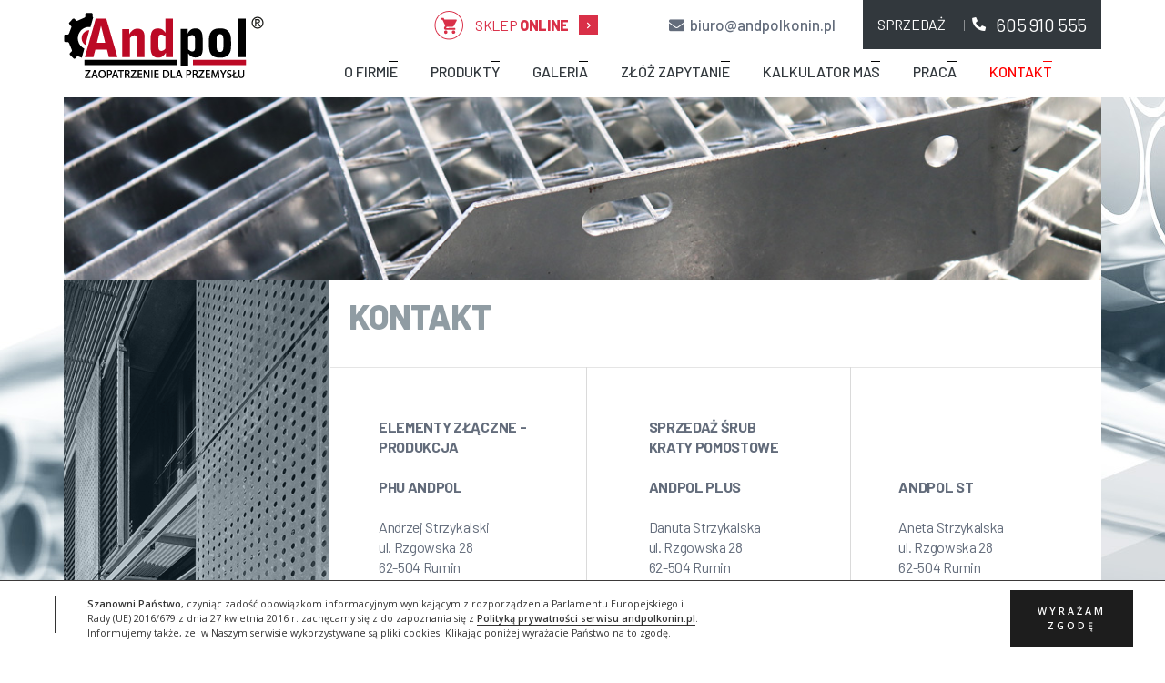

--- FILE ---
content_type: text/html; charset=UTF-8
request_url: https://andpolkonin.pl/kontakt/
body_size: 21675
content:
<!DOCTYPE html><html lang="pl-PL"><head>  <script async src="https://www.googletagmanager.com/gtag/js?id=UA-195103236-1"></script> <script>window.dataLayer = window.dataLayer || [];
  function gtag(){dataLayer.push(arguments);}
  gtag('js', new Date());

  gtag('config', 'UA-195103236-1');</script> <link media="all" href="https://andpolkonin.pl/wp-content/cache/autoptimize/css/autoptimize_5d72aac313431223c468f41a9c08c127.css" rel="stylesheet"><title>Kontakt - Andpol Wyroby najwyższej jakości</title><meta charset="utf-8"><meta http-equiv="X-UA-Compatible" content="IE=edge"><meta name="viewport" content="width=device-width, initial-scale=1.0"><meta name='robots' content='index, follow, max-image-preview:large, max-snippet:-1, max-video-preview:-1' /><meta name="description" content="Zapraszamy do kontaktu. ELEMENTY ZŁĄCZNE - PRODUKCJA. SPRZEDAŻ ŚRUBKRATY POMOSTOWE" /><link rel="canonical" href="https://andpolkonin.pl/kontakt/" /><meta property="og:locale" content="pl_PL" /><meta property="og:type" content="article" /><meta property="og:title" content="Kontakt - Andpol Wyroby najwyższej jakości" /><meta property="og:description" content="Zapraszamy do kontaktu. ELEMENTY ZŁĄCZNE - PRODUKCJA. SPRZEDAŻ ŚRUBKRATY POMOSTOWE" /><meta property="og:url" content="https://andpolkonin.pl/kontakt/" /><meta property="og:site_name" content="Andpol Wyroby najwyższej jakości" /><meta property="article:modified_time" content="2024-04-23T07:22:56+00:00" /><meta name="twitter:card" content="summary_large_image" /> <script type="application/ld+json" class="yoast-schema-graph">{"@context":"https://schema.org","@graph":[{"@type":"WebPage","@id":"https://andpolkonin.pl/kontakt/","url":"https://andpolkonin.pl/kontakt/","name":"Kontakt - Andpol Wyroby najwyższej jakości","isPartOf":{"@id":"https://andpolkonin.pl/#website"},"datePublished":"2018-09-11T11:55:51+00:00","dateModified":"2024-04-23T07:22:56+00:00","description":"Zapraszamy do kontaktu. ELEMENTY ZŁĄCZNE - PRODUKCJA. SPRZEDAŻ ŚRUBKRATY POMOSTOWE","breadcrumb":{"@id":"https://andpolkonin.pl/kontakt/#breadcrumb"},"inLanguage":"pl-PL","potentialAction":[{"@type":"ReadAction","target":["https://andpolkonin.pl/kontakt/"]}]},{"@type":"BreadcrumbList","@id":"https://andpolkonin.pl/kontakt/#breadcrumb","itemListElement":[{"@type":"ListItem","position":1,"name":"Strona główna","item":"https://andpolkonin.pl/"},{"@type":"ListItem","position":2,"name":"Kontakt"}]},{"@type":"WebSite","@id":"https://andpolkonin.pl/#website","url":"https://andpolkonin.pl/","name":"Andpol Wyroby najwyższej jakości","description":"Kraty pomostowe Wema, stopnie schodowe, blachy, stal, tnut, mufy, śruby, kleje","potentialAction":[{"@type":"SearchAction","target":{"@type":"EntryPoint","urlTemplate":"https://andpolkonin.pl/?s={search_term_string}"},"query-input":"required name=search_term_string"}],"inLanguage":"pl-PL"}]}</script> <link rel='dns-prefetch' href='//code.jquery.com' /><link rel='dns-prefetch' href='//cdnjs.cloudflare.com' /><link rel='dns-prefetch' href='//fonts.googleapis.com' /><link rel='dns-prefetch' href='//maxcdn.bootstrapcdn.com' /><style id='classic-theme-styles-inline-css' type='text/css'>/*! This file is auto-generated */
.wp-block-button__link{color:#fff;background-color:#32373c;border-radius:9999px;box-shadow:none;text-decoration:none;padding:calc(.667em + 2px) calc(1.333em + 2px);font-size:1.125em}.wp-block-file__button{background:#32373c;color:#fff;text-decoration:none}</style><style id='global-styles-inline-css' type='text/css'>body{--wp--preset--color--black: #000000;--wp--preset--color--cyan-bluish-gray: #abb8c3;--wp--preset--color--white: #ffffff;--wp--preset--color--pale-pink: #f78da7;--wp--preset--color--vivid-red: #cf2e2e;--wp--preset--color--luminous-vivid-orange: #ff6900;--wp--preset--color--luminous-vivid-amber: #fcb900;--wp--preset--color--light-green-cyan: #7bdcb5;--wp--preset--color--vivid-green-cyan: #00d084;--wp--preset--color--pale-cyan-blue: #8ed1fc;--wp--preset--color--vivid-cyan-blue: #0693e3;--wp--preset--color--vivid-purple: #9b51e0;--wp--preset--gradient--vivid-cyan-blue-to-vivid-purple: linear-gradient(135deg,rgba(6,147,227,1) 0%,rgb(155,81,224) 100%);--wp--preset--gradient--light-green-cyan-to-vivid-green-cyan: linear-gradient(135deg,rgb(122,220,180) 0%,rgb(0,208,130) 100%);--wp--preset--gradient--luminous-vivid-amber-to-luminous-vivid-orange: linear-gradient(135deg,rgba(252,185,0,1) 0%,rgba(255,105,0,1) 100%);--wp--preset--gradient--luminous-vivid-orange-to-vivid-red: linear-gradient(135deg,rgba(255,105,0,1) 0%,rgb(207,46,46) 100%);--wp--preset--gradient--very-light-gray-to-cyan-bluish-gray: linear-gradient(135deg,rgb(238,238,238) 0%,rgb(169,184,195) 100%);--wp--preset--gradient--cool-to-warm-spectrum: linear-gradient(135deg,rgb(74,234,220) 0%,rgb(151,120,209) 20%,rgb(207,42,186) 40%,rgb(238,44,130) 60%,rgb(251,105,98) 80%,rgb(254,248,76) 100%);--wp--preset--gradient--blush-light-purple: linear-gradient(135deg,rgb(255,206,236) 0%,rgb(152,150,240) 100%);--wp--preset--gradient--blush-bordeaux: linear-gradient(135deg,rgb(254,205,165) 0%,rgb(254,45,45) 50%,rgb(107,0,62) 100%);--wp--preset--gradient--luminous-dusk: linear-gradient(135deg,rgb(255,203,112) 0%,rgb(199,81,192) 50%,rgb(65,88,208) 100%);--wp--preset--gradient--pale-ocean: linear-gradient(135deg,rgb(255,245,203) 0%,rgb(182,227,212) 50%,rgb(51,167,181) 100%);--wp--preset--gradient--electric-grass: linear-gradient(135deg,rgb(202,248,128) 0%,rgb(113,206,126) 100%);--wp--preset--gradient--midnight: linear-gradient(135deg,rgb(2,3,129) 0%,rgb(40,116,252) 100%);--wp--preset--font-size--small: 13px;--wp--preset--font-size--medium: 20px;--wp--preset--font-size--large: 36px;--wp--preset--font-size--x-large: 42px;--wp--preset--spacing--20: 0.44rem;--wp--preset--spacing--30: 0.67rem;--wp--preset--spacing--40: 1rem;--wp--preset--spacing--50: 1.5rem;--wp--preset--spacing--60: 2.25rem;--wp--preset--spacing--70: 3.38rem;--wp--preset--spacing--80: 5.06rem;--wp--preset--shadow--natural: 6px 6px 9px rgba(0, 0, 0, 0.2);--wp--preset--shadow--deep: 12px 12px 50px rgba(0, 0, 0, 0.4);--wp--preset--shadow--sharp: 6px 6px 0px rgba(0, 0, 0, 0.2);--wp--preset--shadow--outlined: 6px 6px 0px -3px rgba(255, 255, 255, 1), 6px 6px rgba(0, 0, 0, 1);--wp--preset--shadow--crisp: 6px 6px 0px rgba(0, 0, 0, 1);}:where(.is-layout-flex){gap: 0.5em;}:where(.is-layout-grid){gap: 0.5em;}body .is-layout-flow > .alignleft{float: left;margin-inline-start: 0;margin-inline-end: 2em;}body .is-layout-flow > .alignright{float: right;margin-inline-start: 2em;margin-inline-end: 0;}body .is-layout-flow > .aligncenter{margin-left: auto !important;margin-right: auto !important;}body .is-layout-constrained > .alignleft{float: left;margin-inline-start: 0;margin-inline-end: 2em;}body .is-layout-constrained > .alignright{float: right;margin-inline-start: 2em;margin-inline-end: 0;}body .is-layout-constrained > .aligncenter{margin-left: auto !important;margin-right: auto !important;}body .is-layout-constrained > :where(:not(.alignleft):not(.alignright):not(.alignfull)){max-width: var(--wp--style--global--content-size);margin-left: auto !important;margin-right: auto !important;}body .is-layout-constrained > .alignwide{max-width: var(--wp--style--global--wide-size);}body .is-layout-flex{display: flex;}body .is-layout-flex{flex-wrap: wrap;align-items: center;}body .is-layout-flex > *{margin: 0;}body .is-layout-grid{display: grid;}body .is-layout-grid > *{margin: 0;}:where(.wp-block-columns.is-layout-flex){gap: 2em;}:where(.wp-block-columns.is-layout-grid){gap: 2em;}:where(.wp-block-post-template.is-layout-flex){gap: 1.25em;}:where(.wp-block-post-template.is-layout-grid){gap: 1.25em;}.has-black-color{color: var(--wp--preset--color--black) !important;}.has-cyan-bluish-gray-color{color: var(--wp--preset--color--cyan-bluish-gray) !important;}.has-white-color{color: var(--wp--preset--color--white) !important;}.has-pale-pink-color{color: var(--wp--preset--color--pale-pink) !important;}.has-vivid-red-color{color: var(--wp--preset--color--vivid-red) !important;}.has-luminous-vivid-orange-color{color: var(--wp--preset--color--luminous-vivid-orange) !important;}.has-luminous-vivid-amber-color{color: var(--wp--preset--color--luminous-vivid-amber) !important;}.has-light-green-cyan-color{color: var(--wp--preset--color--light-green-cyan) !important;}.has-vivid-green-cyan-color{color: var(--wp--preset--color--vivid-green-cyan) !important;}.has-pale-cyan-blue-color{color: var(--wp--preset--color--pale-cyan-blue) !important;}.has-vivid-cyan-blue-color{color: var(--wp--preset--color--vivid-cyan-blue) !important;}.has-vivid-purple-color{color: var(--wp--preset--color--vivid-purple) !important;}.has-black-background-color{background-color: var(--wp--preset--color--black) !important;}.has-cyan-bluish-gray-background-color{background-color: var(--wp--preset--color--cyan-bluish-gray) !important;}.has-white-background-color{background-color: var(--wp--preset--color--white) !important;}.has-pale-pink-background-color{background-color: var(--wp--preset--color--pale-pink) !important;}.has-vivid-red-background-color{background-color: var(--wp--preset--color--vivid-red) !important;}.has-luminous-vivid-orange-background-color{background-color: var(--wp--preset--color--luminous-vivid-orange) !important;}.has-luminous-vivid-amber-background-color{background-color: var(--wp--preset--color--luminous-vivid-amber) !important;}.has-light-green-cyan-background-color{background-color: var(--wp--preset--color--light-green-cyan) !important;}.has-vivid-green-cyan-background-color{background-color: var(--wp--preset--color--vivid-green-cyan) !important;}.has-pale-cyan-blue-background-color{background-color: var(--wp--preset--color--pale-cyan-blue) !important;}.has-vivid-cyan-blue-background-color{background-color: var(--wp--preset--color--vivid-cyan-blue) !important;}.has-vivid-purple-background-color{background-color: var(--wp--preset--color--vivid-purple) !important;}.has-black-border-color{border-color: var(--wp--preset--color--black) !important;}.has-cyan-bluish-gray-border-color{border-color: var(--wp--preset--color--cyan-bluish-gray) !important;}.has-white-border-color{border-color: var(--wp--preset--color--white) !important;}.has-pale-pink-border-color{border-color: var(--wp--preset--color--pale-pink) !important;}.has-vivid-red-border-color{border-color: var(--wp--preset--color--vivid-red) !important;}.has-luminous-vivid-orange-border-color{border-color: var(--wp--preset--color--luminous-vivid-orange) !important;}.has-luminous-vivid-amber-border-color{border-color: var(--wp--preset--color--luminous-vivid-amber) !important;}.has-light-green-cyan-border-color{border-color: var(--wp--preset--color--light-green-cyan) !important;}.has-vivid-green-cyan-border-color{border-color: var(--wp--preset--color--vivid-green-cyan) !important;}.has-pale-cyan-blue-border-color{border-color: var(--wp--preset--color--pale-cyan-blue) !important;}.has-vivid-cyan-blue-border-color{border-color: var(--wp--preset--color--vivid-cyan-blue) !important;}.has-vivid-purple-border-color{border-color: var(--wp--preset--color--vivid-purple) !important;}.has-vivid-cyan-blue-to-vivid-purple-gradient-background{background: var(--wp--preset--gradient--vivid-cyan-blue-to-vivid-purple) !important;}.has-light-green-cyan-to-vivid-green-cyan-gradient-background{background: var(--wp--preset--gradient--light-green-cyan-to-vivid-green-cyan) !important;}.has-luminous-vivid-amber-to-luminous-vivid-orange-gradient-background{background: var(--wp--preset--gradient--luminous-vivid-amber-to-luminous-vivid-orange) !important;}.has-luminous-vivid-orange-to-vivid-red-gradient-background{background: var(--wp--preset--gradient--luminous-vivid-orange-to-vivid-red) !important;}.has-very-light-gray-to-cyan-bluish-gray-gradient-background{background: var(--wp--preset--gradient--very-light-gray-to-cyan-bluish-gray) !important;}.has-cool-to-warm-spectrum-gradient-background{background: var(--wp--preset--gradient--cool-to-warm-spectrum) !important;}.has-blush-light-purple-gradient-background{background: var(--wp--preset--gradient--blush-light-purple) !important;}.has-blush-bordeaux-gradient-background{background: var(--wp--preset--gradient--blush-bordeaux) !important;}.has-luminous-dusk-gradient-background{background: var(--wp--preset--gradient--luminous-dusk) !important;}.has-pale-ocean-gradient-background{background: var(--wp--preset--gradient--pale-ocean) !important;}.has-electric-grass-gradient-background{background: var(--wp--preset--gradient--electric-grass) !important;}.has-midnight-gradient-background{background: var(--wp--preset--gradient--midnight) !important;}.has-small-font-size{font-size: var(--wp--preset--font-size--small) !important;}.has-medium-font-size{font-size: var(--wp--preset--font-size--medium) !important;}.has-large-font-size{font-size: var(--wp--preset--font-size--large) !important;}.has-x-large-font-size{font-size: var(--wp--preset--font-size--x-large) !important;}
.wp-block-navigation a:where(:not(.wp-element-button)){color: inherit;}
:where(.wp-block-post-template.is-layout-flex){gap: 1.25em;}:where(.wp-block-post-template.is-layout-grid){gap: 1.25em;}
:where(.wp-block-columns.is-layout-flex){gap: 2em;}:where(.wp-block-columns.is-layout-grid){gap: 2em;}
.wp-block-pullquote{font-size: 1.5em;line-height: 1.6;}</style><link rel='stylesheet' id='groovy-menu-style-fonts-groovy-28328-css' href='https://andpolkonin.pl/wp-content/cache/autoptimize/css/autoptimize_single_f6d45bb69611210813b2e771dfe95975.css' type='text/css' media='all' /><link rel='stylesheet' id='groovy-menu-style-fonts-groovy-69018-css' href='https://andpolkonin.pl/wp-content/cache/autoptimize/css/autoptimize_single_a0f5113088aa1c33608fa31fe156d7ca.css' type='text/css' media='all' /><link rel='stylesheet' id='groovy-menu-style-fonts-groovy-socicon-css' href='https://andpolkonin.pl/wp-content/cache/autoptimize/css/autoptimize_single_620461aa1e212815e2119cceaaa0eb00.css' type='text/css' media='all' /><link rel='preload' as='font' crossorigin='anonymous' id='groovy-menu-font-awesome-file-css' href='https://andpolkonin.pl/wp-content/plugins/groovy-menu-free/assets/fonts/fontawesome-webfont.woff2?v=4.7.0' type='font/woff2' media='all' /><link rel='preload' as='font' crossorigin='anonymous' id='groovy-menu-font-internal-file-css' href='https://andpolkonin.pl/wp-content/plugins/groovy-menu-free/assets/fonts/crane-font.woff?hhxb42' type='font/woff' media='all' /><style id='responsive-menu-inline-css' type='text/css'>/** This file is major component of this plugin so please don't try to edit here. */
#rmp_menu_trigger-1359 {
  width: 55px;
  height: 55px;
  position: fixed;
  top: 15px;
  border-radius: 5px;
  display: none;
  text-decoration: none;
  right: 0;
  background: #000000;
  transition: transform 0.5s, background-color 0.5s;
}
#rmp_menu_trigger-1359:hover, #rmp_menu_trigger-1359:focus {
  background: #000000;
  text-decoration: unset;
}
#rmp_menu_trigger-1359.is-active {
  background: #000000;
}
#rmp_menu_trigger-1359 .rmp-trigger-box {
  width: 25px;
  color: #ffffff;
}
#rmp_menu_trigger-1359 .rmp-trigger-icon-active, #rmp_menu_trigger-1359 .rmp-trigger-text-open {
  display: none;
}
#rmp_menu_trigger-1359.is-active .rmp-trigger-icon-active, #rmp_menu_trigger-1359.is-active .rmp-trigger-text-open {
  display: inline;
}
#rmp_menu_trigger-1359.is-active .rmp-trigger-icon-inactive, #rmp_menu_trigger-1359.is-active .rmp-trigger-text {
  display: none;
}
#rmp_menu_trigger-1359 .rmp-trigger-label {
  color: #ffffff;
  pointer-events: none;
  line-height: 13px;
  font-family: inherit;
  font-size: 14px;
  display: inline;
  text-transform: inherit;
}
#rmp_menu_trigger-1359 .rmp-trigger-label.rmp-trigger-label-top {
  display: block;
  margin-bottom: 12px;
}
#rmp_menu_trigger-1359 .rmp-trigger-label.rmp-trigger-label-bottom {
  display: block;
  margin-top: 12px;
}
#rmp_menu_trigger-1359 .responsive-menu-pro-inner {
  display: block;
}
#rmp_menu_trigger-1359 .responsive-menu-pro-inner, #rmp_menu_trigger-1359 .responsive-menu-pro-inner::before, #rmp_menu_trigger-1359 .responsive-menu-pro-inner::after {
  width: 25px;
  height: 3px;
  background-color: #ffffff;
  border-radius: 4px;
  position: absolute;
}
#rmp_menu_trigger-1359.is-active .responsive-menu-pro-inner, #rmp_menu_trigger-1359.is-active .responsive-menu-pro-inner::before, #rmp_menu_trigger-1359.is-active .responsive-menu-pro-inner::after {
  background-color: #ffffff;
}
#rmp_menu_trigger-1359:hover .responsive-menu-pro-inner, #rmp_menu_trigger-1359:hover .responsive-menu-pro-inner::before, #rmp_menu_trigger-1359:hover .responsive-menu-pro-inner::after {
  background-color: #ffffff;
}
#rmp_menu_trigger-1359 .responsive-menu-pro-inner::before {
  top: 10px;
}
#rmp_menu_trigger-1359 .responsive-menu-pro-inner::after {
  bottom: 10px;
}
#rmp_menu_trigger-1359.is-active .responsive-menu-pro-inner::after {
  bottom: 0;
}
/* Hamburger menu styling */
@media screen and (max-width: 992px) {
  /** Menu Title Style */
  /** Menu Additional Content Style */
  #rmp_menu_trigger-1359 {
    display: block;
  }
  #rmp-container-1359 {
    position: fixed;
    top: 0;
    margin: 0;
    transition: transform 0.5s;
    overflow: auto;
    display: block;
    width: 75%;
    background-color: #212121;
    background-image: url("");
    height: 100%;
    left: 0;
    padding-top: 0px;
    padding-left: 0px;
    padding-bottom: 0px;
    padding-right: 0px;
  }
  #rmp-menu-wrap-1359 {
    padding-top: 0px;
    padding-left: 0px;
    padding-bottom: 0px;
    padding-right: 0px;
    background-color: #212121;
  }
  #rmp-menu-wrap-1359 .rmp-menu, #rmp-menu-wrap-1359 .rmp-submenu {
    width: 100%;
    box-sizing: border-box;
    margin: 0;
    padding: 0;
  }
  #rmp-menu-wrap-1359 .rmp-submenu-depth-1 .rmp-menu-item-link {
    padding-left: 10%;
  }
  #rmp-menu-wrap-1359 .rmp-submenu-depth-2 .rmp-menu-item-link {
    padding-left: 15%;
  }
  #rmp-menu-wrap-1359 .rmp-submenu-depth-3 .rmp-menu-item-link {
    padding-left: 20%;
  }
  #rmp-menu-wrap-1359 .rmp-submenu-depth-4 .rmp-menu-item-link {
    padding-left: 25%;
  }
  #rmp-menu-wrap-1359 .rmp-submenu.rmp-submenu-open {
    display: block;
  }
  #rmp-menu-wrap-1359 .rmp-menu-item {
    width: 100%;
    list-style: none;
    margin: 0;
  }
  #rmp-menu-wrap-1359 .rmp-menu-item-link {
    height: 40px;
    line-height: 40px;
    font-size: 13px;
    border-bottom: 1px solid #212121;
    font-family: Barlow;
    color: #ffffff;
    text-align: left;
    background-color: #212121;
    font-weight: normal;
    letter-spacing: 0px;
    display: block;
    box-sizing: border-box;
    width: 100%;
    text-decoration: none;
    position: relative;
    overflow: hidden;
    transition: background-color 0.5s, border-color 0.5s, 0.5s;
    padding: 0 5%;
    padding-right: 50px;
  }
  #rmp-menu-wrap-1359 .rmp-menu-item-link:after, #rmp-menu-wrap-1359 .rmp-menu-item-link:before {
    display: none;
  }
  #rmp-menu-wrap-1359 .rmp-menu-item-link:hover {
    color: #ffffff;
    border-color: #212121;
    background-color: #3f3f3f;
  }
  #rmp-menu-wrap-1359 .rmp-menu-item-link:focus {
    outline: none;
    border-color: unset;
    box-shadow: unset;
  }
  #rmp-menu-wrap-1359 .rmp-menu-item-link .rmp-font-icon {
    height: 40px;
    line-height: 40px;
    margin-right: 10px;
    font-size: 13px;
  }
  #rmp-menu-wrap-1359 .rmp-menu-current-item .rmp-menu-item-link {
    color: #ffffff;
    border-color: #212121;
    background-color: #212121;
  }
  #rmp-menu-wrap-1359 .rmp-menu-current-item .rmp-menu-item-link:hover {
    color: #ffffff;
    border-color: #3f3f3f;
    background-color: #3f3f3f;
  }
  #rmp-menu-wrap-1359 .rmp-menu-subarrow {
    position: absolute;
    top: 0;
    bottom: 0;
    text-align: center;
    overflow: hidden;
    background-size: cover;
    overflow: hidden;
    right: 0;
    border-left-style: solid;
    border-left-color: #212121;
    border-left-width: 1px;
    height: 39px;
    width: 40px;
    color: #ffffff;
    background-color: #212121;
  }
  #rmp-menu-wrap-1359 .rmp-menu-subarrow:hover {
    color: #ffffff;
    border-color: #3f3f3f;
    background-color: #3f3f3f;
  }
  #rmp-menu-wrap-1359 .rmp-menu-subarrow .rmp-font-icon {
    margin-right: unset;
  }
  #rmp-menu-wrap-1359 .rmp-menu-subarrow * {
    vertical-align: middle;
    line-height: 39px;
  }
  #rmp-menu-wrap-1359 .rmp-menu-subarrow-active {
    display: block;
    background-size: cover;
    color: #ffffff;
    border-color: #212121;
    background-color: #212121;
  }
  #rmp-menu-wrap-1359 .rmp-menu-subarrow-active:hover {
    color: #ffffff;
    border-color: #3f3f3f;
    background-color: #3f3f3f;
  }
  #rmp-menu-wrap-1359 .rmp-submenu {
    display: none;
  }
  #rmp-menu-wrap-1359 .rmp-submenu .rmp-menu-item-link {
    height: 40px;
    line-height: 40px;
    letter-spacing: 0px;
    font-size: 13px;
    border-bottom: 1px solid #212121;
    font-family: Barlow;
    font-weight: normal;
    color: #ffffff;
    text-align: left;
    background-color: #212121;
  }
  #rmp-menu-wrap-1359 .rmp-submenu .rmp-menu-item-link:hover {
    color: #ffffff;
    border-color: #212121;
    background-color: #3f3f3f;
  }
  #rmp-menu-wrap-1359 .rmp-submenu .rmp-menu-current-item .rmp-menu-item-link {
    color: #ffffff;
    border-color: #212121;
    background-color: #212121;
  }
  #rmp-menu-wrap-1359 .rmp-submenu .rmp-menu-current-item .rmp-menu-item-link:hover {
    color: #ffffff;
    border-color: #3f3f3f;
    background-color: #3f3f3f;
  }
  #rmp-menu-wrap-1359 .rmp-submenu .rmp-menu-subarrow {
    right: 0;
    border-right: unset;
    border-left-style: solid;
    border-left-color: #212121;
    border-left-width: 1px;
    height: 39px;
    line-height: 39px;
    width: 40px;
    color: #ffffff;
    background-color: #212121;
  }
  #rmp-menu-wrap-1359 .rmp-submenu .rmp-menu-subarrow:hover {
    color: #ffffff;
    border-color: #3f3f3f;
    background-color: #3f3f3f;
  }
  #rmp-menu-wrap-1359 .rmp-submenu .rmp-menu-subarrow-active {
    color: #ffffff;
    border-color: #212121;
    background-color: #212121;
  }
  #rmp-menu-wrap-1359 .rmp-submenu .rmp-menu-subarrow-active:hover {
    color: #ffffff;
    border-color: #3f3f3f;
    background-color: #3f3f3f;
  }
  #rmp-menu-wrap-1359 .rmp-menu-item-description {
    margin: 0;
    padding: 5px 5%;
    opacity: 0.8;
    color: #ffffff;
  }
  #rmp-search-box-1359 {
    display: block;
    padding-top: 0px;
    padding-left: 5%;
    padding-bottom: 0px;
    padding-right: 5%;
  }
  #rmp-search-box-1359 .rmp-search-form {
    margin: 0;
  }
  #rmp-search-box-1359 .rmp-search-box {
    background: #ffffff;
    border: 1px solid #dadada;
    color: #333333;
    width: 100%;
    padding: 0 5%;
    border-radius: 30px;
    height: 45px;
    -webkit-appearance: none;
  }
  #rmp-search-box-1359 .rmp-search-box::placeholder {
    color: #c7c7cd;
  }
  #rmp-search-box-1359 .rmp-search-box:focus {
    background-color: #ffffff;
    outline: 2px solid #dadada;
    color: #333333;
  }
  #rmp-menu-title-1359 {
    background-color: #212121;
    color: #ffffff;
    text-align: left;
    font-size: 13px;
    padding-top: 10%;
    padding-left: 5%;
    padding-bottom: 0%;
    padding-right: 5%;
    font-weight: 400;
    transition: background-color 0.5s, border-color 0.5s, color 0.5s;
  }
  #rmp-menu-title-1359:hover {
    background-color: #212121;
    color: #ffffff;
  }
  #rmp-menu-title-1359 > .rmp-menu-title-link {
    color: #ffffff;
    width: 100%;
    background-color: unset;
    text-decoration: none;
  }
  #rmp-menu-title-1359 > .rmp-menu-title-link:hover {
    color: #ffffff;
  }
  #rmp-menu-title-1359 .rmp-font-icon {
    font-size: 13px;
  }
  #rmp-menu-additional-content-1359 {
    padding-top: 0px;
    padding-left: 5%;
    padding-bottom: 0px;
    padding-right: 5%;
    color: #ffffff;
    text-align: center;
    font-size: 16px;
  }
}
/**
This file contents common styling of menus.
*/
.rmp-container {
  display: none;
  visibility: visible;
  padding: 0px 0px 0px 0px;
  z-index: 99998;
  transition: all 0.3s;
  /** Scrolling bar in menu setting box **/
}
.rmp-container.rmp-fade-top, .rmp-container.rmp-fade-left, .rmp-container.rmp-fade-right, .rmp-container.rmp-fade-bottom {
  display: none;
}
.rmp-container.rmp-slide-left, .rmp-container.rmp-push-left {
  transform: translateX(-100%);
  -ms-transform: translateX(-100%);
  -webkit-transform: translateX(-100%);
  -moz-transform: translateX(-100%);
}
.rmp-container.rmp-slide-left.rmp-menu-open, .rmp-container.rmp-push-left.rmp-menu-open {
  transform: translateX(0);
  -ms-transform: translateX(0);
  -webkit-transform: translateX(0);
  -moz-transform: translateX(0);
}
.rmp-container.rmp-slide-right, .rmp-container.rmp-push-right {
  transform: translateX(100%);
  -ms-transform: translateX(100%);
  -webkit-transform: translateX(100%);
  -moz-transform: translateX(100%);
}
.rmp-container.rmp-slide-right.rmp-menu-open, .rmp-container.rmp-push-right.rmp-menu-open {
  transform: translateX(0);
  -ms-transform: translateX(0);
  -webkit-transform: translateX(0);
  -moz-transform: translateX(0);
}
.rmp-container.rmp-slide-top, .rmp-container.rmp-push-top {
  transform: translateY(-100%);
  -ms-transform: translateY(-100%);
  -webkit-transform: translateY(-100%);
  -moz-transform: translateY(-100%);
}
.rmp-container.rmp-slide-top.rmp-menu-open, .rmp-container.rmp-push-top.rmp-menu-open {
  transform: translateY(0);
  -ms-transform: translateY(0);
  -webkit-transform: translateY(0);
  -moz-transform: translateY(0);
}
.rmp-container.rmp-slide-bottom, .rmp-container.rmp-push-bottom {
  transform: translateY(100%);
  -ms-transform: translateY(100%);
  -webkit-transform: translateY(100%);
  -moz-transform: translateY(100%);
}
.rmp-container.rmp-slide-bottom.rmp-menu-open, .rmp-container.rmp-push-bottom.rmp-menu-open {
  transform: translateX(0);
  -ms-transform: translateX(0);
  -webkit-transform: translateX(0);
  -moz-transform: translateX(0);
}
.rmp-container::-webkit-scrollbar {
  width: 0px;
}
.rmp-container ::-webkit-scrollbar-track {
  box-shadow: inset 0 0 5px transparent;
}
.rmp-container ::-webkit-scrollbar-thumb {
  background: transparent;
}
.rmp-container ::-webkit-scrollbar-thumb:hover {
  background: transparent;
}
.rmp-container .rmp-menu-wrap .rmp-menu {
  transition: none;
  border-radius: 0;
  box-shadow: none;
  background: none;
  border: 0;
  bottom: auto;
  box-sizing: border-box;
  clip: auto;
  color: #666;
  display: block;
  float: none;
  font-family: inherit;
  font-size: 14px;
  height: auto;
  left: auto;
  line-height: 1.7;
  list-style-type: none;
  margin: 0;
  min-height: auto;
  max-height: none;
  opacity: 1;
  outline: none;
  overflow: visible;
  padding: 0;
  position: relative;
  pointer-events: auto;
  right: auto;
  text-align: left;
  text-decoration: none;
  text-indent: 0;
  text-transform: none;
  transform: none;
  top: auto;
  visibility: inherit;
  width: auto;
  word-wrap: break-word;
  white-space: normal;
}
.rmp-container .rmp-menu-additional-content {
  display: block;
  word-break: break-word;
}
.rmp-container .rmp-menu-title {
  display: flex;
  flex-direction: column;
}
.rmp-container .rmp-menu-title .rmp-menu-title-image {
  max-width: 100%;
  margin-bottom: 15px;
  display: block;
  margin: auto;
  margin-bottom: 15px;
}
button.rmp_menu_trigger {
  z-index: 999999;
  overflow: hidden;
  outline: none;
  border: 0;
  display: none;
  margin: 0;
  transition: transform 0.5s, background-color 0.5s;
  padding: 0;
}
button.rmp_menu_trigger .responsive-menu-pro-inner::before, button.rmp_menu_trigger .responsive-menu-pro-inner::after {
  content: "";
  display: block;
}
button.rmp_menu_trigger .responsive-menu-pro-inner::before {
  top: 10px;
}
button.rmp_menu_trigger .responsive-menu-pro-inner::after {
  bottom: 10px;
}
button.rmp_menu_trigger .rmp-trigger-box {
  width: 40px;
  display: inline-block;
  position: relative;
  pointer-events: none;
  vertical-align: super;
}
.admin-bar .rmp-container, .admin-bar .rmp_menu_trigger {
  margin-top: 32px !important;
}
@media screen and (max-width: 782px) {
  .admin-bar .rmp-container, .admin-bar .rmp_menu_trigger {
    margin-top: 46px !important;
  }
}
/*  Menu Trigger Boring Animation */
.rmp-menu-trigger-boring .responsive-menu-pro-inner {
  transition-property: none;
}
.rmp-menu-trigger-boring .responsive-menu-pro-inner::after, .rmp-menu-trigger-boring .responsive-menu-pro-inner::before {
  transition-property: none;
}
.rmp-menu-trigger-boring.is-active .responsive-menu-pro-inner {
  transform: rotate(45deg);
}
.rmp-menu-trigger-boring.is-active .responsive-menu-pro-inner:before {
  top: 0;
  opacity: 0;
}
.rmp-menu-trigger-boring.is-active .responsive-menu-pro-inner:after {
  bottom: 0;
  transform: rotate(-90deg);
}</style><link rel='stylesheet' id='dashicons-css' href='https://andpolkonin.pl/wp-includes/css/dashicons.min.css' type='text/css' media='all' /><link rel='stylesheet' id='tplis-cl-googlefonts-css' href='//fonts.googleapis.com/css?family=Open+Sans:400,600&#038;subset=latin,latin-ext' type='text/css' media='all' /><link rel='stylesheet' id='groovy-menu-preset-style-1295-css' href='https://andpolkonin.pl/wp-content/cache/autoptimize/css/autoptimize_single_9f34de7a323b5648004a282adfa308c1.css' type='text/css' media='all' /><link rel='stylesheet' id='font-awesome-css' href='https://maxcdn.bootstrapcdn.com/font-awesome/4.7.0/css/font-awesome.min.css' type='text/css' media='all' /><link rel='stylesheet' id='hover-css-css' href='https://cdnjs.cloudflare.com/ajax/libs/hover.css/2.1.1/css/hover-min.css' type='text/css' media='all' /><link rel='stylesheet' id='jquery-paginate-css' href='https://andpolkonin.pl/wp-content/themes/rso_theme/rso_theme/js/jquery-paginate/jquery.paginate' type='text/css' media='all' /> <script type='text/javascript' src='https://code.jquery.com/jquery-3.3.1.min.js' id='jquery-js'></script> <script type='text/javascript' id='rmp_menu_scripts-js-extra'>var rmp_menu = {"ajaxURL":"https:\/\/andpolkonin.pl\/wp-admin\/admin-ajax.php","wp_nonce":"16d5414fea","menu":[{"menu_theme":null,"theme_type":"default","theme_location_menu":"","submenu_submenu_arrow_width":"40","submenu_submenu_arrow_width_unit":"px","submenu_submenu_arrow_height":"39","submenu_submenu_arrow_height_unit":"px","submenu_arrow_position":"right","submenu_sub_arrow_background_colour":"#212121","submenu_sub_arrow_background_hover_colour":"#3f3f3f","submenu_sub_arrow_background_colour_active":"#212121","submenu_sub_arrow_background_hover_colour_active":"#3f3f3f","submenu_sub_arrow_border_width":"1","submenu_sub_arrow_border_width_unit":"px","submenu_sub_arrow_border_colour":"#212121","submenu_sub_arrow_border_hover_colour":"#3f3f3f","submenu_sub_arrow_border_colour_active":"#212121","submenu_sub_arrow_border_hover_colour_active":"#3f3f3f","submenu_sub_arrow_shape_colour":"#ffffff","submenu_sub_arrow_shape_hover_colour":"#ffffff","submenu_sub_arrow_shape_colour_active":"#ffffff","submenu_sub_arrow_shape_hover_colour_active":"#ffffff","use_header_bar":"off","header_bar_items_order":"{\"logo\":\"on\",\"title\":\"on\",\"search\":\"on\",\"html content\":\"on\"}","header_bar_title":"","header_bar_html_content":"","header_bar_logo":"","header_bar_logo_link":"","header_bar_logo_width":"","header_bar_logo_width_unit":"%","header_bar_logo_height":"","header_bar_logo_height_unit":"px","header_bar_height":"80","header_bar_height_unit":"px","header_bar_padding":{"top":"0px","right":"5%","bottom":"0px","left":"5%"},"header_bar_font":"","header_bar_font_size":"14","header_bar_font_size_unit":"px","header_bar_text_color":"#ffffff","header_bar_background_color":"#ffffff","header_bar_breakpoint":"800","header_bar_position_type":"fixed","header_bar_adjust_page":null,"header_bar_scroll_enable":"off","header_bar_scroll_background_color":"#36bdf6","mobile_breakpoint":"600","tablet_breakpoint":"992","transition_speed":"0.5","sub_menu_speed":"0.2","show_menu_on_page_load":"","menu_disable_scrolling":"off","menu_overlay":"off","menu_overlay_colour":"rgba(0, 0, 0, 0.7)","desktop_menu_width":"","desktop_menu_width_unit":"%","desktop_menu_positioning":"fixed","desktop_menu_side":"","desktop_menu_to_hide":"","use_current_theme_location":"off","mega_menu":{"225":"off","227":"off","229":"off","228":"off","226":"off"},"desktop_submenu_open_animation":"","desktop_submenu_open_animation_speed":"0ms","desktop_submenu_open_on_click":"","desktop_menu_hide_and_show":"","menu_name":"Default Menu","menu_to_use":"mobile","different_menu_for_mobile":"off","menu_to_use_in_mobile":"main-menu","use_mobile_menu":"on","use_tablet_menu":"on","use_desktop_menu":"","menu_display_on":"all-pages","menu_to_hide":"","submenu_descriptions_on":"","custom_walker":"","menu_background_colour":"#212121","menu_depth":"5","smooth_scroll_on":"off","smooth_scroll_speed":"500","menu_font_icons":[],"menu_links_height":"40","menu_links_height_unit":"px","menu_links_line_height":"40","menu_links_line_height_unit":"px","menu_depth_0":"5","menu_depth_0_unit":"%","menu_font_size":"13","menu_font_size_unit":"px","menu_font":"Barlow","menu_font_weight":"normal","menu_text_alignment":"left","menu_text_letter_spacing":"","menu_word_wrap":"off","menu_link_colour":"#ffffff","menu_link_hover_colour":"#ffffff","menu_current_link_colour":"#ffffff","menu_current_link_hover_colour":"#ffffff","menu_item_background_colour":"#212121","menu_item_background_hover_colour":"#3f3f3f","menu_current_item_background_colour":"#212121","menu_current_item_background_hover_colour":"#3f3f3f","menu_border_width":"1","menu_border_width_unit":"px","menu_item_border_colour":"#212121","menu_item_border_colour_hover":"#212121","menu_current_item_border_colour":"#212121","menu_current_item_border_hover_colour":"#3f3f3f","submenu_links_height":"40","submenu_links_height_unit":"px","submenu_links_line_height":"40","submenu_links_line_height_unit":"px","menu_depth_side":"left","menu_depth_1":"10","menu_depth_1_unit":"%","menu_depth_2":"15","menu_depth_2_unit":"%","menu_depth_3":"20","menu_depth_3_unit":"%","menu_depth_4":"25","menu_depth_4_unit":"%","submenu_item_background_colour":"#212121","submenu_item_background_hover_colour":"#3f3f3f","submenu_current_item_background_colour":"#212121","submenu_current_item_background_hover_colour":"#3f3f3f","submenu_border_width":"1","submenu_border_width_unit":"px","submenu_item_border_colour":"#212121","submenu_item_border_colour_hover":"#212121","submenu_current_item_border_colour":"#212121","submenu_current_item_border_hover_colour":"#3f3f3f","submenu_font_size":"13","submenu_font_size_unit":"px","submenu_font":"Barlow","submenu_font_weight":"normal","submenu_text_letter_spacing":"","submenu_text_alignment":"left","submenu_link_colour":"#ffffff","submenu_link_hover_colour":"#ffffff","submenu_current_link_colour":"#ffffff","submenu_current_link_hover_colour":"#ffffff","inactive_arrow_shape":"\u25bc","active_arrow_shape":"\u25b2","inactive_arrow_font_icon":"","active_arrow_font_icon":"","inactive_arrow_image":"","active_arrow_image":"","submenu_arrow_width":"40","submenu_arrow_width_unit":"px","submenu_arrow_height":"39","submenu_arrow_height_unit":"px","arrow_position":"right","menu_sub_arrow_shape_colour":"#ffffff","menu_sub_arrow_shape_hover_colour":"#ffffff","menu_sub_arrow_shape_colour_active":"#ffffff","menu_sub_arrow_shape_hover_colour_active":"#ffffff","menu_sub_arrow_border_width":"1","menu_sub_arrow_border_width_unit":"px","menu_sub_arrow_border_colour":"#212121","menu_sub_arrow_border_hover_colour":"#3f3f3f","menu_sub_arrow_border_colour_active":"#212121","menu_sub_arrow_border_hover_colour_active":"#3f3f3f","menu_sub_arrow_background_colour":"#212121","menu_sub_arrow_background_hover_colour":"#3f3f3f","menu_sub_arrow_background_colour_active":"#212121","menu_sub_arrow_background_hover_colour_active":"#3f3f3f","fade_submenus":"off","fade_submenus_side":"left","fade_submenus_delay":"100","fade_submenus_speed":"500","use_slide_effect":"off","slide_effect_back_to_text":"Back","accordion_animation":"off","auto_expand_all_submenus":"off","auto_expand_current_submenus":"off","menu_item_click_to_trigger_submenu":"off","button_width":"55","button_width_unit":"px","button_height":"55","button_height_unit":"px","button_background_colour":"#000000","button_background_colour_hover":"#000000","button_background_colour_active":"#000000","toggle_button_border_radius":"5","button_transparent_background":"off","button_left_or_right":"right","button_position_type":"fixed","button_distance_from_side":"0","button_distance_from_side_unit":"%","button_top":"15","button_top_unit":"px","button_push_with_animation":"off","button_click_animation":"boring","button_line_margin":"5","button_line_margin_unit":"px","button_line_width":"25","button_line_width_unit":"px","button_line_height":"3","button_line_height_unit":"px","button_line_colour":"#ffffff","button_line_colour_hover":"#ffffff","button_line_colour_active":"#ffffff","button_font_icon":"","button_font_icon_when_clicked":"","button_image":"","button_image_when_clicked":"","button_title":"","button_title_open":"","button_title_position":"left","menu_container_columns":"","button_font":"","button_font_size":"14","button_font_size_unit":"px","button_title_line_height":"13","button_title_line_height_unit":"px","button_text_colour":"#ffffff","button_trigger_type_click":"on","button_trigger_type_hover":"off","button_click_trigger":"#responsive-menu-button","items_order":{"title":"on","menu":"on","search":"","additional content":"on"},"menu_title":"","menu_title_link":"","menu_title_link_location":"_self","menu_title_image":"","menu_title_font_icon":"","menu_title_section_padding":{"top":"10%","right":"5%","bottom":"0%","left":"5%"},"menu_title_background_colour":"#212121","menu_title_background_hover_colour":"#212121","menu_title_font_size":"13","menu_title_font_size_unit":"px","menu_title_alignment":"left","menu_title_font_weight":"400","menu_title_font_family":"","menu_title_colour":"#ffffff","menu_title_hover_colour":"#ffffff","menu_title_image_width":"","menu_title_image_width_unit":"%","menu_title_image_height":"","menu_title_image_height_unit":"px","menu_additional_content":"<div class=\"phonemobile\">\r\n                <div class=\"text-top\">SPRZEDA\u017b<\/div>\r\n                <div class=\"tel\">\r\n                  <i class=\"fas fa-phone fa-rotate-90\" style=\"font-size: 15px;position: relative;top: -3px; left: 4px;\r\n\"><\/i>\u00a0\u00a0<a href=\"tel:605910555\"style=\"\r\n    color: #ffffff;\">605 910 555<\/a>\r\n                <\/div>\r\n                \r\n            <\/div>\r\n            \r\n            <\/div>\r\n\r\n<div class=\"mailmobile\" style=\"\r\n    position: relative;\r\n    left: 11px;\r\n    color: #ffffff;\r\n    top: -15px;\r\n\">\r\n                <a href=\"mailto:biuro@andpolkonin.pl\" style=\"\r\n    color: #ffffff;\r\n\">\r\n                <i class=\"fa fa-envelope\"><\/i>\u00a0\u00a0biuro@andpolkonin.pl<\/a>\r\n                \r\n            <\/div>\r\n        \r\n<div class=\"gotoshopmobile\" style=\"\r\n    position: relative;\r\n    left: 24px;\r\n    top: -9px\";><a href=\"http:\/\/andpol-sklep.pl\/\" target=\"_blank\">\r\n                <img src=\"http:\/\/andpolkonin.pl\/wp-content\/uploads\/2018\/09\/sklep-online-icon.png\" style=\" float: left; position: relative;left: -13px;top: 8px; \">\r\n                <p style=\"font-family: Barlow;\r\nfont-weight: 400;\r\nletter-spacing: -0.32px;\r\ncolor: #d93048;\r\nfont-size: 16px;\r\nline-height: 48.64px;\r\ntext-transform: uppercase;\r\nfloat:left;\r\n\">SKLEP <span style=\"font-family: Barlow;\r\nfont-weight: 800;\r\nletter-spacing: -0.32px;\r\n\">ONLINE<\/span><\/p>\r\n               <img src=\"http:\/\/andpolkonin.pl\/wp-content\/uploads\/2018\/09\/sklep-online-icon2.png\"style=\"float:  left;position:  relative;top: 13px;left: 11px;\"><\/a>\r\n            <\/div>","menu_additional_section_padding":{"left":"5%","top":"0px","right":"5%","bottom":"0px"},"menu_additional_content_font_size":"16","menu_additional_content_font_size_unit":"px","menu_additional_content_alignment":"center","menu_additional_content_colour":"#ffffff","menu_search_box_text":"Search","menu_search_box_code":"","menu_search_section_padding":{"left":"5%","top":"0px","right":"5%","bottom":"0px"},"menu_search_box_height":"45","menu_search_box_height_unit":"px","menu_search_box_border_radius":"30","menu_search_box_text_colour":"#333333","menu_search_box_background_colour":"#ffffff","menu_search_box_placeholder_colour":"#c7c7cd","menu_search_box_border_colour":"#dadada","menu_section_padding":{"top":"0px","right":"0px","bottom":"0px","left":"0px"},"menu_width":"75","menu_width_unit":"%","menu_maximum_width":"","menu_maximum_width_unit":"px","menu_minimum_width":"","menu_minimum_width_unit":"px","menu_auto_height":"off","menu_container_padding":{"top":"0px","right":"0px","bottom":"0px","left":"0px"},"menu_container_background_colour":"#212121","menu_background_image":"","animation_type":"slide","menu_appear_from":"left","animation_speed":"0.5","page_wrapper":"","menu_close_on_body_click":"off","menu_close_on_scroll":"off","menu_close_on_link_click":"off","enable_touch_gestures":"","active_arrow_font_icon_type":"font-awesome","active_arrow_image_alt":"","admin_theme":"dark","breakpoint":"992","button_font_icon_type":"font-awesome","button_font_icon_when_clicked_type":"font-awesome","button_image_alt":"","button_image_alt_when_clicked":"","button_trigger_type":"click","custom_css":"","desktop_menu_options":"{\"532\":{\"type\":\"standard\",\"width\":\"auto\",\"parent_background_colour\":\"\",\"parent_background_image\":\"\"},\"536\":{\"type\":\"standard\",\"width\":\"auto\",\"parent_background_colour\":\"\",\"parent_background_image\":\"\"},\"538\":{\"type\":\"standard\",\"width\":\"auto\",\"parent_background_colour\":\"\",\"parent_background_image\":\"\"},\"715\":{\"type\":\"standard\",\"width\":\"auto\",\"parent_background_colour\":\"\",\"parent_background_image\":\"\"},\"541\":{\"type\":\"standard\",\"width\":\"auto\",\"parent_background_colour\":\"\",\"parent_background_image\":\"\"},\"537\":{\"type\":\"standard\",\"width\":\"auto\",\"parent_background_colour\":\"\",\"parent_background_image\":\"\"},\"535\":{\"type\":\"standard\",\"width\":\"auto\",\"parent_background_colour\":\"\",\"parent_background_image\":\"\"}}","excluded_pages":null,"external_files":"off","header_bar_logo_alt":"","hide_on_desktop":"off","hide_on_mobile":"off","inactive_arrow_font_icon_type":"font-awesome","inactive_arrow_image_alt":"","keyboard_shortcut_close_menu":"27,37","keyboard_shortcut_open_menu":"32,39","menu_adjust_for_wp_admin_bar":"off","menu_depth_5":"30","menu_depth_5_unit":"%","menu_title_font_icon_type":"font-awesome","menu_title_image_alt":"","minify_scripts":"off","mobile_only":"off","remove_bootstrap":"","remove_fontawesome":"","scripts_in_footer":"off","shortcode":"off","single_menu_font":"","single_menu_font_size":"14","single_menu_font_size_unit":"px","single_menu_height":"80","single_menu_height_unit":"px","single_menu_item_background_colour":"#ffffff","single_menu_item_background_colour_hover":"#ffffff","single_menu_item_link_colour":"#000000","single_menu_item_link_colour_hover":"#000000","single_menu_item_submenu_background_colour":"#ffffff","single_menu_item_submenu_background_colour_hover":"#ffffff","single_menu_item_submenu_link_colour":"#000000","single_menu_item_submenu_link_colour_hover":"#000000","single_menu_line_height":"80","single_menu_line_height_unit":"px","single_menu_submenu_font":"","single_menu_submenu_font_size":"12","single_menu_submenu_font_size_unit":"px","single_menu_submenu_height":"","single_menu_submenu_height_unit":"auto","single_menu_submenu_line_height":"40","single_menu_submenu_line_height_unit":"px","menu_title_padding":{"left":"5%","top":"0px","right":"5%","bottom":"0px"},"menu_id":1359,"active_toggle_contents":"\u25b2","inactive_toggle_contents":"\u25bc"}]};</script> <script type='text/javascript' id='wp-statistics-tracker-js-extra'>var WP_Statistics_Tracker_Object = {"hitRequestUrl":"https:\/\/andpolkonin.pl\/wp-json\/wp-statistics\/v2\/hit?wp_statistics_hit_rest=yes&track_all=1&current_page_type=page&current_page_id=189&search_query&page_uri=L2tvbnRha3Qv","keepOnlineRequestUrl":"https:\/\/andpolkonin.pl\/wp-json\/wp-statistics\/v2\/online?wp_statistics_hit_rest=yes&track_all=1&current_page_type=page&current_page_id=189&search_query&page_uri=L2tvbnRha3Qv","option":{"dntEnabled":"","cacheCompatibility":""}};</script> <script type='text/javascript' src='https://cdnjs.cloudflare.com/ajax/libs/popper.js/1.14.3/umd/popper.min.js' id='popper-js'></script> <link rel="https://api.w.org/" href="https://andpolkonin.pl/wp-json/" /><link rel="alternate" type="application/json" href="https://andpolkonin.pl/wp-json/wp/v2/pages/189" /><link rel="alternate" type="application/json+oembed" href="https://andpolkonin.pl/wp-json/oembed/1.0/embed?url=https%3A%2F%2Fandpolkonin.pl%2Fkontakt%2F" /><link rel="alternate" type="text/xml+oembed" href="https://andpolkonin.pl/wp-json/oembed/1.0/embed?url=https%3A%2F%2Fandpolkonin.pl%2Fkontakt%2F&#038;format=xml" /> <style type="text/css">.recentcomments a{display:inline !important;padding:0 !important;margin:0 !important;}</style><style type="text/css">.tplis-cl-cookies:after{content:'';clear:both;display:block}.tplis-cl-cookies{background-color:rgba(255,255,255,1.00);position:fixed;font-family:"Open Sans",sans-serif;bottom:0;border-top:1px solid #3B3939;width:100%;z-index:9000;margin:0;overflow:hidden;border-color:#3B3939;border-width:1px}.tplis-cl-cookies-head h4{border-right-color:#333}.tplis-cl-cookies-buttons:after{clear:both:content:"";display:block}.tplis-cl-cookies-text *{color:#333}.tplis-cl-button-accept,.tplis-cl-button-accept:hover,.tplis-cl-button-accept:focus,.tplis-cl-button-accept:active{background-color:#1D1D1D;color:#FFF}.tplis-cl-button-accept svg{fill:#FFF}.tplis-cl-button-refuse,.tplis-cl-button-refuse:hover{background-color:#3B3939;color:#FFF}.tplis-cl-button-refuse svg{fill:#FFF}.tplis-cl-cookies-text a{font-weight:bold;-webkit-transition:all 250ms ease-in-out;-moz-transition:all 250ms ease-in-out;-ms-transition:all 250ms ease-in-out;-o-transition:all 250ms ease-in-out;transition:all 250ms ease-in-out;border-bottom:1px solid #333}.tplis-cl-cookies-text a:hover,.tplis-cl-cookies-text a:focus,.tplis-cl-cookies-text a:active{color:#333;opacity:.6}.tplis-cl-cookies{display:flex;padding:10px 15px;justify-content:space-between;align-items:center}.tplis-cl-cookies-text{display:flex;width:100%}.tplis-cl-cookies h4{text-transform:uppercase;letter-spacing:5px;font-size:12pt}.tplis-cl-cookies p{font-size:8pt;padding-bottom:20px;line-height:150%}.tplis-cl-cookies a{text-decoration:none;font-weight:700}.tplis-cl-cookies-head h4{font-weight:700;padding:20px 30px 20px 15px;border-right:1px solid}.tplis-cl-cookies-content-text{margin:0 20px 0 35px;padding:0;font-weight:400;max-width:678px;display:flex;align-items:center}.tplis-cl-cookies .tplis-cl-cookies-content-text *{margin:0;padding:0}.tplis-cl-cookies-buttons{text-align:center;display:flex;justify-content:flex-end;max-width:500px}.tplis-cl-is-btn-refuse .tplis-cl-cookies-buttons{width:100%}.tplis-cl-button{padding:30px 10px 10px 8px;font-weight:400;padding:15px;display:block;text-transform:uppercase;letter-spacing:3px;margin:0 20px 0 20px;-webkit-transition:all .1s ease-out;-moz-transition:all .1s ease-out;transition:all .1s ease-out;font-size:8pt;align-self:center}.tplis-cl-button:hover{-ms-transform:scale(1.04);-webkit-transform:scale(1.04);transform:scale(1.04)}@media only screen and (max-width:998px){.tplis-cl-cookies{flex-direction:column}.tplis-cl-cookies-buttons{max-width:none;justify-content:center;margin-top:10px}.tplis-cl-button{width:100%;padding:8px 15px;margin:0}.tplis-cl-cookies-buttons{width:100%}.tplis-cl-is-btn-refuse .tplis-cl-button.tplis-cl-button-accept{margin-right:10px}.tplis-cl-is-btn-refuse .tplis-cl-button.tplis-cl-button-refuse{margin-left:10px}}@media only screen and (max-width:768px){.tplis-cl-cookies-head{display:none}.tplis-cl-cookies-content-text{margin:0}}</style><link rel="icon" href="https://andpolkonin.pl/wp-content/uploads/2021/07/cropped-logo4-2-32x32.jpg" sizes="32x32" /><link rel="icon" href="https://andpolkonin.pl/wp-content/uploads/2021/07/cropped-logo4-2-192x192.jpg" sizes="192x192" /><link rel="apple-touch-icon" href="https://andpolkonin.pl/wp-content/uploads/2021/07/cropped-logo4-2-180x180.jpg" /><meta name="msapplication-TileImage" content="https://andpolkonin.pl/wp-content/uploads/2021/07/cropped-logo4-2-270x270.jpg" /><style type="text/css" id="wp-custom-css">a {text-decoration: none !important;
color: #32383d;}
a:hover {text-decoration: none!important;
color: #32383d;
opacity:0.95;}

.table-responsive{
	display:inline-table;
}

strong{
	
padding: 0 3px;

}

td{
/* 	    padding: 0 50px; */
}
table{
	border-color:#333!important;
}
.wpcf7-checkbox {
    position: relative;
    top: 21px;
    left: -61px;


}

.blogfree-plugin{
  display: block;
	min-height: 70vh;
  background: #fff;
  position: initial!important;
  overflow: initial!important;
  float: unset!important;
  height: initial!important;
  width: initial!important;
  max-width: unset!important;
  min-width: unset!important;
  max-height: unset!important;
  color: #111!important;
}
.blogfree-plugin *{
  position: initial!important;
  overflow: initial!important;
  float: unset!important;
  height: initial!important;
  width: initial!important;
  max-width: unset!important;
  min-width: unset!important;
  max-height: unset!important;
  min-height: unset!important;
  color: #111!important;
}

.blogfree-plugin .blog-thumb{
  display: none;
}
.blogfree-plugin .blog{
  float: unset;
}
.blogfree-plugin .blog-more-link{
  color: #fff!important;
}</style><meta name="keywords" content="Nakrętki kłowe, nakrętki pazurkowe, T-Nuts, mufy meblowe, śruby"><link rel="stylesheet" href="https://use.fontawesome.com/releases/v5.3.1/css/all.css"> <script src="https://maps.googleapis.com/maps/api/js?key=AIzaSyAV1q-qgIt_qAatU7bst3NET1x2onl4t4c"></script> <script type="text/javascript">(function($) {

		/*
		*  new_map
		*
		*  This function will render a Google Map onto the selected jQuery element
		*
		*  @type	function
		*  @date	8/11/2013
		*  @since	4.3.0
		*
		*  @param	$el (jQuery element)
		*  @return	n/a
		*/

		function new_map( $el ) {

			// var
			var $markers = $el.find('.marker');


			// vars
			var args = {
				styles: [
    {
        "featureType": "all",
        "elementType": "geometry.fill",
        "stylers": [
            {
                "weight": "2.00"
            }
        ]
    },
    {
        "featureType": "all",
        "elementType": "geometry.stroke",
        "stylers": [
            {
                "color": "#9c9c9c"
            }
        ]
    },
    {
        "featureType": "all",
        "elementType": "labels.text",
        "stylers": [
            {
                "visibility": "on"
            }
        ]
    },
    {
        "featureType": "landscape",
        "elementType": "all",
        "stylers": [
            {
                "color": "#f2f2f2"
            }
        ]
    },
    {
        "featureType": "landscape",
        "elementType": "geometry.fill",
        "stylers": [
            {
                "color": "#ffffff"
            }
        ]
    },
    {
        "featureType": "landscape.man_made",
        "elementType": "geometry.fill",
        "stylers": [
            {
                "color": "#ffffff"
            }
        ]
    },
    {
        "featureType": "poi",
        "elementType": "all",
        "stylers": [
            {
                "visibility": "off"
            }
        ]
    },
    {
        "featureType": "road",
        "elementType": "all",
        "stylers": [
            {
                "saturation": -100
            },
            {
                "lightness": 45
            }
        ]
    },
    {
        "featureType": "road",
        "elementType": "geometry.fill",
        "stylers": [
            {
                "color": "#eeeeee"
            }
        ]
    },
    {
        "featureType": "road",
        "elementType": "labels.text.fill",
        "stylers": [
            {
                "color": "#7b7b7b"
            }
        ]
    },
    {
        "featureType": "road",
        "elementType": "labels.text.stroke",
        "stylers": [
            {
                "color": "#ffffff"
            }
        ]
    },
    {
        "featureType": "road.highway",
        "elementType": "all",
        "stylers": [
            {
                "visibility": "simplified"
            }
        ]
    },
    {
        "featureType": "road.arterial",
        "elementType": "labels.icon",
        "stylers": [
            {
                "visibility": "off"
            }
        ]
    },
    {
        "featureType": "transit",
        "elementType": "all",
        "stylers": [
            {
                "visibility": "off"
            }
        ]
    },
    {
        "featureType": "water",
        "elementType": "all",
        "stylers": [
            {
                "color": "#46bcec"
            },
            {
                "visibility": "on"
            }
        ]
    },
    {
        "featureType": "water",
        "elementType": "geometry.fill",
        "stylers": [
            {
                "color": "#c8d7d4"
            }
        ]
    },
    {
        "featureType": "water",
        "elementType": "labels.text.fill",
        "stylers": [
            {
                "color": "#070707"
            }
        ]
    },
    {
        "featureType": "water",
        "elementType": "labels.text.stroke",
        "stylers": [
            {
                "color": "#ffffff"
            }
        ]
    }
],
				zoom		: 13,
				center		: new google.maps.LatLng(0, 0),
				mapTypeId	: google.maps.MapTypeId.ROADMAP,
				disableDefaultUI: true,
			};


			// create map
			var map = new google.maps.Map( $el[0], args);


			// add a markers reference
			map.markers = [];


			// add markers
			$markers.each(function(){

		    	add_marker( $(this), map );

			});


			// center map
			center_map( map );


			// return
			return map;

		}

		/*
		*  add_marker
		*
		*  This function will add a marker to the selected Google Map
		*
		*  @type	function
		*  @date	8/11/2013
		*  @since	4.3.0
		*
		*  @param	$marker (jQuery element)
		*  @param	map (Google Map object)
		*  @return	n/a
		*/

		function add_marker( $marker, map ) {

			// var
			var latlng = new google.maps.LatLng( $marker.attr('data-lat'), $marker.attr('data-lng') );

			// create marker
			var marker = new google.maps.Marker({
				position	: latlng,
				map			: map,
				icon		: 'https://andpolkonin.pl/wp-content/themes/rso_theme/rso_theme' + '/images/gmap.png',
			});

			// add to array
			map.markers.push( marker );

			google.maps.event.addListener(marker, 'click', function() {

				console.log( marker.getPosition().lat() + marker.getPosition().lng() );
		  		window.open("https://www.google.com/maps/search/"+marker.getPosition().lat()+","+marker.getPosition().lng()+"/@"+marker.getPosition().lat()+","+marker.getPosition().lng()+",13z","_blank"
		  			);

			});

		}

		/*
		*  center_map
		*
		*  This function will center the map, showing all markers attached to this map
		*
		*  @type	function
		*  @date	8/11/2013
		*  @since	4.3.0
		*
		*  @param	map (Google Map object)
		*  @return	n/a
		*/

		function center_map( map ) {

			// vars
			var bounds = new google.maps.LatLngBounds();

			// loop through all markers and create bounds
			$.each( map.markers, function( i, marker ){

				var latlng = new google.maps.LatLng( marker.position.lat(), marker.position.lng() );

				bounds.extend( latlng );

			});

			// only 1 marker?
			if( map.markers.length == 1 )
			{
				// set center of map
			    map.setCenter( bounds.getCenter() );
			    map.setZoom( 11 );
			}
			else
			{
				// fit to bounds
				map.fitBounds( bounds );
			}

		}

		/*
		*  document ready
		*
		*  This function will render each map when the document is ready (page has loaded)
		*
		*  @type	function
		*  @date	8/11/2013
		*  @since	5.0.0
		*
		*  @param	n/a
		*  @return	n/a
		*/
		// global var
		var map = null;

		$(document).ready(function(){

			$('.acf-map').each(function(){

				// create map
				map = new_map( $(this) );

			});

		});

		})(jQuery);</script> <style>@import url('https://fonts.googleapis.com/css?family=Barlow:100,100i,200,200i,300,300i,400,400i,500,500i,600,600i,700,700i,800,800i,900,900i&subset=latin-ext');</style></head><body class="page-template page-template-contact page-template-contact-php page page-id-189 theme-subpage groovy_menu_1-4-3"> <noscript><iframe src="https://www.googletagmanager.com/ns.html?id=GTM-PFWCZT3"
 height="0" width="0" style="display:none;visibility:hidden"></iframe></noscript> <!--[if lt IE 8]><p class="chromeframe">You are using an <strong>outdated</strong> browser. Please <a href="http://browsehappy.com/">upgrade your browser</a> or <a href="http://www.google.com/chromeframe/?redirect=true">activate Google Chrome Frame</a> to improve your experience.</p> <![endif]--><header><div class="container"><div class="brand-logo"> <a href="https://andpolkonin.pl"><noscript><img src="https://andpolkonin.pl/wp-content/themes/rso_theme/rso_theme/images/logo_andpol.png"></noscript><img class="lazyload" src='data:image/svg+xml,%3Csvg%20xmlns=%22http://www.w3.org/2000/svg%22%20viewBox=%220%200%20210%20140%22%3E%3C/svg%3E' data-src="https://andpolkonin.pl/wp-content/themes/rso_theme/rso_theme/images/logo_andpol.png"></a></div><div class="top-panel"><div class="gotoshop"><a href="https://andpol-sklep.pl/"target="_blank"> <noscript><img src="https://andpolkonin.pl/wp-content/themes/rso_theme/rso_theme/images/basket.png" style=" float: left; position: relative;left: -13px;top: 8px; "></noscript><img class="lazyload" src='data:image/svg+xml,%3Csvg%20xmlns=%22http://www.w3.org/2000/svg%22%20viewBox=%220%200%20210%20140%22%3E%3C/svg%3E' data-src="https://andpolkonin.pl/wp-content/themes/rso_theme/rso_theme/images/basket.png" style=" float: left; position: relative;left: -13px;top: 8px; "><p style="font-family: Barlow;
font-weight: 400;
letter-spacing: -0.32px;
color: #d93048;
font-size: 16px;
line-height: 48.64px;
text-transform: uppercase;
float:left;
">SKLEP <span style="font-family: Barlow;
font-weight: 800;
letter-spacing: -0.32px;
">ONLINE</span></p> <noscript><img src="https://andpolkonin.pl/wp-content/themes/rso_theme/rso_theme/images/sklep-online-icon2.png"style="float:  left;position:  relative;top: 13px;left: 11px;"></noscript><img class="lazyload" src='data:image/svg+xml,%3Csvg%20xmlns=%22http://www.w3.org/2000/svg%22%20viewBox=%220%200%20210%20140%22%3E%3C/svg%3E' data-src="https://andpolkonin.pl/wp-content/themes/rso_theme/rso_theme/images/sklep-online-icon2.png"style="float:  left;position:  relative;top: 13px;left: 11px;"></a></div><div class="mail"> <a href="mailto:biuro@andpolkonin.pl"> <i class="fa fa-envelope"></i>&nbsp;&nbsp;biuro@andpolkonin.pl</a></div><div class="phone"><div class="text-top">SPRZEDAŻ</div><div class="tel"> <i class="fas fa-phone fa-rotate-90" style="font-size: 15px;position: relative;top: -3px;left: -5px;"></i>&nbsp;&nbsp;<a href="tel:605910555"style="
 color: #ffffff;">605 910 555</a></div></div></div><nav class="links"><ul id="menu-main" class="list-inline company-menu"><li id="menu-item-194" class="item menu-item menu-item-type-post_type menu-item-object-page menu-item-194"><a href="https://andpolkonin.pl/o-firmie/">O firmie</a></li><li id="menu-item-196" class="item menu-item menu-item-type-post_type menu-item-object-page menu-item-196"><a href="https://andpolkonin.pl/produkty/">Produkty</a></li><li id="menu-item-714" class="menu-item menu-item-type-post_type menu-item-object-page menu-item-714"><a href="https://andpolkonin.pl/galeria/">Galeria</a></li><li id="menu-item-199" class="item menu-item menu-item-type-post_type menu-item-object-page menu-item-199"><a href="https://andpolkonin.pl/zloz-zapytanie/">Złóż zapytanie</a></li><li id="menu-item-192" class="item menu-item menu-item-type-post_type menu-item-object-page menu-item-192"><a href="https://andpolkonin.pl/kalkulator-mas/">Kalkulator mas</a></li><li id="menu-item-381" class="item menu-item menu-item-type-taxonomy menu-item-object-category menu-item-381"><a href="https://andpolkonin.pl/category/praca/">Praca</a></li><li id="menu-item-193" class="item menu-item menu-item-type-post_type menu-item-object-page current-menu-item page_item page-item-189 current_page_item menu-item-193"><a href="https://andpolkonin.pl/kontakt/" aria-current="page">Kontakt</a></li></ul></nav></div></header><div class="container"><div class="topbanner"> <noscript><img class="img-fluid" src="https://andpolkonin.pl/wp-content/themes/rso_theme/rso_theme/images/contact/kontakt.jpg"></noscript><img class="lazyload img-fluid" src='data:image/svg+xml,%3Csvg%20xmlns=%22http://www.w3.org/2000/svg%22%20viewBox=%220%200%20210%20140%22%3E%3C/svg%3E' data-src="https://andpolkonin.pl/wp-content/themes/rso_theme/rso_theme/images/contact/kontakt.jpg"></div><div class="contactbox1"><div class="photoboxcontact"> <noscript><img  src="https://andpolkonin.pl/wp-content/themes/rso_theme/rso_theme/images/contactbox1.png"  ></noscript><img class="lazyload"  src='data:image/svg+xml,%3Csvg%20xmlns=%22http://www.w3.org/2000/svg%22%20viewBox=%220%200%20210%20140%22%3E%3C/svg%3E' data-src="https://andpolkonin.pl/wp-content/themes/rso_theme/rso_theme/images/contactbox1.png"  ><div class="boxtextcontact1"><h1 class="textcontact2">BIURO I MAGAZYN WYROBÓW GOTOWYCH</h1><hr style="
 margin-top: -33px;
"><p class="subtext2contact">Rumin, ul. Rzgowska 28<br> 62-504 Rumin<br><br> <b>ZAPRASZAMY</b> <br> <b>od poniedziałku do piątku<br> w godz. 8:00 - 16:00</b> <br><br> <b> Dział Księgowości<br></b> <a href="mailto:katarzyna@andpolkonin.pl"><i class="fas fa-envelope"style="color: #d93048;"></i>&nbsp;&nbsp;katarzyna@andpolkonin.pl<br></a></p></div></div><div class=textboxcontact><h2 style="padding: 20px;" class="handingcalculate">Kontakt</h2><hr><div  class="contactcolum"><div class="column1contact"> <b> ELEMENTY ZŁĄCZNE - PRODUKCJA<br><br> PHU ANDPOL<br><br> </b> Andrzej Strzykalski<br> ul. Rzgowska 28<br> 62-504 Rumin<br><br> NIP: 665-237-81-99<br> REGON: 311561396<br><br> <a href="tel:632428075"><i class="fas fa-phone fa-rotate-90"style="color: #d93048;"></i>&nbsp;Tel. 63 242-80-75<br></a> <a href="tel:693121766"><i class="fas fa-mobile-alt"style="color: #d93048;"></i>&nbsp;&nbsp;&nbsp;Tel.kom: 693-121-766<br></a> <a href="tel:605910555"><i class="fas fa-mobile-alt"style="color: #d93048;"></i>&nbsp;&nbsp;&nbsp;Tel.kom: 605-910-555<br></a> <a href="mailto:biuro@andpolkonin.pl"><i class="fas fa-envelope"style="color: #d93048;"></i>&nbsp;&nbsp;biuro@andpolkonin.pl<br></a></div><div class="column2contact"> <b> SPRZEDAŻ ŚRUB<br> KRATY POMOSTOWE<br><br> ANDPOL PLUS<br><br></b> Danuta Strzykalska<br> ul. Rzgowska 28<br> 62-504 Rumin<br><br> NIP: 665-141-31-20<br> REGON: 301987223<br><br> <a href="tel:632428075"><i class="fas fa-phone fa-rotate-90"style="color: #d93048;"></i>&nbsp;Tel. 63 242-80-75<br></a> <a href="tel:605910555"><i class="fas fa-mobile-alt"style="color: #d93048;"></i>&nbsp;&nbsp;Tel.kom: 605-910-555<br></a> <a href="tel:693121766"><i class="fas fa-mobile-alt"style="color: #d93048;"></i>&nbsp;&nbsp;Tel.kom: 693-121-766<br></a> <a href="mailto:biuro@andpolkonin.pl"><i class="fas fa-envelope"style="color: #d93048;"></i>&nbsp;biuro@andpolkonin.pl<br></a> <a href="mailto:md@andpolkonin.pl"><i class="fas fa-envelope"style="color: #d93048;"></i>&nbsp;md@andpolkonin.pl<br></a></div><div class="column3contact"> <br><br><br> <b> ANDPOL ST<br> </b><br> Aneta Strzykalska<br> ul. Rzgowska 28<br> 62-504 Rumin<br><br> NIP: 665-238-93-17<br> REGON: 523149409<br><br> <a href="mailto:biuro@andpolkonin.pl"><i class="fas fa-envelope"style="color: #d93048;"></i>&nbsp;biuro@andpolkonin.pl<br></a><div class="texthowdrive"><h2 style="color: #909ca3;
font-family:Barlow;font-size: 37px;font-weight: 400;line-height: 40.27px;text-transform: uppercase;letter-spacing: -1.02px;" >Jak <span style="font-family:Barlow;font-weight: 900;letter-spacing: -1.02px;font-size: 37px; ">dojechać </span></h2></div></div></div></div></div><div class="contactbox55"><div class="mapp"> <iframe src="https://www.google.com/maps/embed?pb=!1m18!1m12!1m3!1d2907.8291203114686!2d18.214702392749857!3d52.203720324842756!2m3!1f0!2f0!3f0!3m2!1i1024!2i768!4f13.1!3m3!1m2!1s0x471b33df5a5ad815%3A0x89d09a6a101f2120!2sAndpol.+Strzykalski+A.!5e0!3m2!1sen!2spl!4v1546953756224" width="100%" height="100%" frameborder="0" style="border:0" allowfullscreen></iframe></div></div><div class="iso_logo"> <noscript><img src="https://andpolkonin.pl/wp-content/themes/rso_theme/rso_theme/images/logo_iso_1.png" alt="ISO 14001" title="ISO 14001"></noscript><img class="lazyload" src='data:image/svg+xml,%3Csvg%20xmlns=%22http://www.w3.org/2000/svg%22%20viewBox=%220%200%20210%20140%22%3E%3C/svg%3E' data-src="https://andpolkonin.pl/wp-content/themes/rso_theme/rso_theme/images/logo_iso_1.png" alt="ISO 14001" title="ISO 14001"> <noscript><img src="https://andpolkonin.pl/wp-content/themes/rso_theme/rso_theme/images/logo_iso_2.png" alt="ISO 9001" title="ISO 9001"></noscript><img class="lazyload" src='data:image/svg+xml,%3Csvg%20xmlns=%22http://www.w3.org/2000/svg%22%20viewBox=%220%200%20210%20140%22%3E%3C/svg%3E' data-src="https://andpolkonin.pl/wp-content/themes/rso_theme/rso_theme/images/logo_iso_2.png" alt="ISO 9001" title="ISO 9001"></div><footer><div class="container text-center" style="
 display:  flex;
 justify-content:  center;
"><h4 class="copy">COPYRIGHT 2019 © <span class="footerspan">ANDPOL</span></h4><a href="https://rso.pl/"><h4 class="copy">PROJEKT I REALIZACJA <span class="footerspan">RSO.PL</span></h4></a></div></footer> <script defer src="https://andpolkonin.pl/wp-content/cache/autoptimize/js/autoptimize_5d544c761fbfac6e17093fb3ab842372.js"></script></body> <script>jQuery(function($) {
    $('.first-slider').slick({
    arrows: false,
    autoplay: true,
    pauseOnHover:false,
    dots: true,
     
    customPaging : function(slider, i) {
    var thumb = $(slider.$slides[i]).data();
   return '<a>'+('0'+'<span style="display: inline-block; width: 3px;"></span>'+(i+1))+'</a>';
            },
    responsive: [
    { 
        breakpoint: 991,
        settings: {
            dots: false,
            arrows: false,
            infinite: false,
            slidesToShow: 1,
            slidesToScroll: 1,
            pauseOnHover:false
 }
    },
    {
      breakpoint: 480,
      settings: {
        slidesToShow: 1,
        slidesToScroll: 1


            
        } 
    }]
});

  $('.s1').slick({
  slidesToShow: 4,
  slidesToScroll: 4,
  autoplay: true,
  speed: 4000,
  autoplaySpeed: 4000,
  arrows: false,
  pauseOnHover: false,
  responsive: [
    {
      breakpoint: 1024,
      settings: {
        slidesToShow: 3,
        slidesToScroll: 3,
        infinite: true,
        dots: true
      }
    },
    {
      breakpoint: 600,
      settings: {
        slidesToShow: 2,
        slidesToScroll: 2
      }
    },
    {
      breakpoint: 480,
      settings: {
        slidesToShow: 1,
        slidesToScroll: 1
      }
    }
    // You can unslick at a given breakpoint now by adding:
    // settings: "unslick"
    // instead of a settings object
  ]
});

  $('.s1mobile').slick({
  slidesToShow: 2,
  slidesToScroll: 1,
  autoplay: true,
  speed: 1000,
  autoplaySpeed: 1000,
  arrows: false,
  pauseOnHover: false,
  responsive: [
    {
      breakpoint: 1024,
      settings: {
        slidesToShow: 3,
        slidesToScroll: 3,
        infinite: true,
        dots: true
      }
    },
    {
      breakpoint: 991,
      settings: {
        slidesToShow: 1,
        slidesToScroll: 1,
        dots: false
      }
    },
    // You can unslick at a given breakpoint now by adding:
    // settings: "unslick"
    // instead of a settings object
  ]
});

$('.s2mobile').slick({
  slidesToShow: 2,
  slidesToScroll: 1,
  autoplay: true,
  speed: 4000,
  autoplaySpeed: 4000,
  arrows: false,
  pauseOnHover: false,
  responsive: [
    {
      breakpoint: 1024,
      settings: {
        slidesToShow: 3,
        slidesToScroll: 3,
        infinite: true,
        dots: true
      }
    },
    {
      breakpoint: 600,
      settings: {
        slidesToShow: 2,
        slidesToScroll: 2
      }
    },
    {
      breakpoint: 480,
      settings: {
        slidesToShow: 1,
        slidesToScroll: 1
      }
    }
    // You can unslick at a given breakpoint now by adding:
    // settings: "unslick"
    // instead of a settings object
  ]
});


    });</script> <script>jQuery(function($) {
    $('.section1 .arrow.left').click(function(){
                    $(".section1 .first-slider").slick('slickPrev');
    });

            $('.section1 .arrow.right').click(function(){
                $(".section1 .first-slider").slick('slickNext');
            });
})</script> <script>jQuery(function($) {
    $('.section10 .arrow.left').click(function(){
                    $(".section10 .s1").slick('slickPrev');
    });

            $('.section10 .arrow.right').click(function(){
                $(".section10 .s1").slick('slickNext');
            });
})</script> <style type="text/css">.pgntn-page-pagination {
					text-align: left !important;
				}
				.pgntn-page-pagination-block {
					width: 60% !important;
					padding: 0 0 0 0;
									}
				.pgntn-page-pagination a {
					color: #1e14ca !important;
					background-color: #ffffff !important;
					text-decoration: none !important;
					border: 1px solid #cccccc !important;
									}
				.pgntn-page-pagination a:hover {
					color: #000 !important;
				}
				.pgntn-page-pagination-intro,
				.pgntn-page-pagination .current {
					background-color: #efefef !important;
					color: #000 !important;
					border: 1px solid #cccccc !important;
									}
				.archive #nav-above,
					.archive #nav-below,
					.search #nav-above,
					.search #nav-below,
					.blog #nav-below,
					.blog #nav-above,
					.navigation.paging-navigation,
					.navigation.pagination,
					.pagination.paging-pagination,
					.pagination.pagination,
					.pagination.loop-pagination,
					.bicubic-nav-link,
					#page-nav,
					.camp-paging,
					#reposter_nav-pages,
					.unity-post-pagination,
					.wordpost_content .nav_post_link,.page-link,
					.post-nav-links,
					.page-links,#comments .navigation,
					#comment-nav-above,
					#comment-nav-below,
					#nav-single,
					.navigation.comment-navigation,
					comment-pagination {
						display: none !important;
					}
					.single-gallery .pagination.gllrpr_pagination {
						display: block !important;
					}</style><button type="button"  aria-controls="rmp-container-1359" aria-label="Menu Trigger" id="rmp_menu_trigger-1359"  class="rmp_menu_trigger rmp-menu-trigger-boring"> <span class="rmp-trigger-box"> <span class="responsive-menu-pro-inner"></span> </span> </button><div id="rmp-container-1359" class="rmp-container rmp-container rmp-slide-left"><div id="rmp-menu-title-1359" class="rmp-menu-title"> <span class="rmp-menu-title-link"> <span></span> </span></div><div id="rmp-menu-wrap-1359" class="rmp-menu-wrap"><ul id="rmp-menu-1359" class="rmp-menu" role="menubar" aria-label="Default Menu"><li id="rmp-menu-item-532" class=" menu-item menu-item-type-post_type menu-item-object-page menu-item-home rmp-menu-item rmp-menu-top-level-item" role="none"><a  href="https://andpolkonin.pl/"  class="rmp-menu-item-link"  role="menuitem"  >Nakrętki kłowe, pazurkowe, T-Nuts, Mufy meblowe, śruby</a></li><li id="rmp-menu-item-536" class=" menu-item menu-item-type-post_type menu-item-object-page rmp-menu-item rmp-menu-top-level-item" role="none"><a  href="https://andpolkonin.pl/o-firmie/"  class="rmp-menu-item-link"  role="menuitem"  >O firmie</a></li><li id="rmp-menu-item-538" class=" menu-item menu-item-type-post_type menu-item-object-page rmp-menu-item rmp-menu-top-level-item" role="none"><a  href="https://andpolkonin.pl/produkty/"  class="rmp-menu-item-link"  role="menuitem"  >Produkty</a></li><li id="rmp-menu-item-715" class=" menu-item menu-item-type-post_type menu-item-object-page rmp-menu-item rmp-menu-top-level-item" role="none"><a  href="https://andpolkonin.pl/galeria/"  class="rmp-menu-item-link"  role="menuitem"  >Galeria</a></li><li id="rmp-menu-item-541" class=" menu-item menu-item-type-post_type menu-item-object-page rmp-menu-item rmp-menu-top-level-item" role="none"><a  href="https://andpolkonin.pl/zloz-zapytanie/"  class="rmp-menu-item-link"  role="menuitem"  >Złóż zapytanie</a></li><li id="rmp-menu-item-1034" class=" menu-item menu-item-type-taxonomy menu-item-object-category rmp-menu-item rmp-menu-top-level-item" role="none"><a  href="https://andpolkonin.pl/category/praca/"  class="rmp-menu-item-link"  role="menuitem"  >Praca</a></li><li id="rmp-menu-item-535" class=" menu-item menu-item-type-post_type menu-item-object-page current-menu-item page_item page-item-189 current_page_item rmp-menu-item rmp-menu-current-item rmp-menu-top-level-item" role="none"><a  href="https://andpolkonin.pl/kontakt/"  class="rmp-menu-item-link"  role="menuitem"  >Kontakt</a></li></ul></div><div id="rmp-menu-additional-content-1359" class="rmp-menu-additional-content"><div class="phonemobile"><div class="text-top">SPRZEDAŻ</div><div class="tel"> <i class="fas fa-phone fa-rotate-90" style="font-size: 15px;position: relative;top: -3px; left: 4px;
"></i>  <a href="tel:605910555"style="
 color: #ffffff;">605 910 555</a></div></div></div><div class="mailmobile" style="
 position: relative;
 left: 11px;
 color: #ffffff;
 top: -15px;
"> <a href="mailto:biuro@andpolkonin.pl" style="
 color: #ffffff;
"> <i class="fa fa-envelope"></i>  biuro@andpolkonin.pl</a></div><div class="gotoshopmobile" style="
 position: relative;
 left: 24px;
 top: -9px";><a href="http://andpol-sklep.pl/" target="_blank"> <noscript><img src="http://andpolkonin.pl/wp-content/uploads/2018/09/sklep-online-icon.png" style=" float: left; position: relative;left: -13px;top: 8px; "></noscript><img class="lazyload" src='data:image/svg+xml,%3Csvg%20xmlns=%22http://www.w3.org/2000/svg%22%20viewBox=%220%200%20210%20140%22%3E%3C/svg%3E' data-src="http://andpolkonin.pl/wp-content/uploads/2018/09/sklep-online-icon.png" style=" float: left; position: relative;left: -13px;top: 8px; "><p style="font-family: Barlow;
font-weight: 400;
letter-spacing: -0.32px;
color: #d93048;
font-size: 16px;
line-height: 48.64px;
text-transform: uppercase;
float:left;
">SKLEP <span style="font-family: Barlow;
font-weight: 800;
letter-spacing: -0.32px;
">ONLINE</span></p> <noscript><img src="http://andpolkonin.pl/wp-content/uploads/2018/09/sklep-online-icon2.png"style="float:  left;position:  relative;top: 13px;left: 11px;"></noscript><img class="lazyload" src='data:image/svg+xml,%3Csvg%20xmlns=%22http://www.w3.org/2000/svg%22%20viewBox=%220%200%20210%20140%22%3E%3C/svg%3E' data-src="http://andpolkonin.pl/wp-content/uploads/2018/09/sklep-online-icon2.png"style="float:  left;position:  relative;top: 13px;left: 11px;"></a></div></div></div> <noscript><style>.lazyload{display:none;}</style></noscript><script data-noptimize="1">window.lazySizesConfig=window.lazySizesConfig||{};window.lazySizesConfig.loadMode=1;</script><script async data-noptimize="1" src='https://andpolkonin.pl/wp-content/plugins/autoptimize/classes/external/js/lazysizes.min.js?ao_version=3.1.14'></script> <script type='text/javascript' id='contact-form-7-js-extra'>var wpcf7 = {"api":{"root":"https:\/\/andpolkonin.pl\/wp-json\/","namespace":"contact-form-7\/v1"}};</script> <script type='text/javascript' id='groovy-menu-js-js-extra'>var groovyMenuHelper = {"ajaxurl":"https:\/\/andpolkonin.pl\/wp-admin\/admin-ajax.php"};
var groovyMenuNonce = {"style":"8890d3a599"};</script> <script id="groovy-menu-js-js-after" type="text/javascript">var groovyMenuSettings = {"header":{"align":"left","style":1,"toolbar":"false"},"topLvlLinkAlign":"left","topLvlLinkCenterConsideringLogo":false,"forceLogoCentering":false,"gapBetweenLogoAndLinks":40,"overlap":true,"headerHeight":100,"canvasContainerWidthType":"canvas-wide-container-boxed","canvasWideContainerWidePadding":15,"canvasBoxedContainerBoxedWidth":1200,"canvasWideContainerBoxedWidth":1200,"showWpml":false,"showWpmlIconSizeDesktop":18,"showWpmlIconSizeMobile":18,"caret":true,"showDivider":false,"showDividerBetweenMenuLinks":false,"showDividerBetweenMenuLinksWide":false,"showMenuLinksDesc":false,"showTopLvlAndSubmenuIcons":false,"mobileDisableDesktop":false,"preloader":false,"menuZIndex":9999,"showSubmenu":"hover","subClickOnlyCaretFirst":false,"subClickOnlyCaretSecond":false,"subLevelWidth":230,"hideDropdownBg":false,"iconMenuSubmenuBorderTopThickness":1,"iconMenuSubmenuBorderTopStyle":"dotted","iconMenuSubmenuBorderTopColor":"rgba(74, 74, 76, 1)","iconMenuFirstSubmenuActiveLinkColor":"rgba(255, 255, 255, 1)","minimalisticMenuFirstSubmenuBgColor":"rgba(0, 0, 0, 1)","minimalisticMenuNextSubmenuBgColor":"rgba(0, 0, 0, 1)","dropdownAppearanceStyle":"default","dropdownHoverStyle":"default","dropdownOverlay":false,"dropdownOverlayColor":"rgba(0, 0, 0, 0.5)","dropdownOverlayBlur":false,"dropdownOverlayBlurRadius":2,"submenuBorderStyle":"dotted","submenuBorderThickness":1,"submenuBorderColor":"rgba(110, 110, 111, 1)","subLevelBorderTopStyle":"solid","subLevelBorderTopThickness":3,"subLevelBorderTopColor":"rgba(196, 12, 40, 1)","subLevelBorderTopShift":true,"subLevelTextColor":"rgba(110, 110, 111, 1)","subLevelTextColorHover":"rgba(255, 255, 255, 1)","subLevelTextActiveColor":"rgba(252, 252, 252, 1)","subLevelBackgroundColor":"rgba(32, 32, 34, 1)","subLevelBackgroundColorHover":"","subLevelLinksDescTextColor":"rgba(90, 90, 90, 1)","subLevelLinksDescTextColorHover":"rgba(130, 23, 141, 1)","subLevelLinksDescTextColorHoverSeparate":false,"subLevelLinksDescTextColorHoverHover":"rgba(130, 23, 141, 1)","subLevelLineHeightType":"inherit","subLevelLineHeightCustom":18,"subDropdownRadius":false,"subDropdownRadius1":0,"subDropdownRadius2":0,"subDropdownRadius4":0,"subDropdownRadius3":0,"dropdownMargin":0,"subDropdownMargin":0,"subDropdownAdjacentDelay":300,"subDropdownAutocloseDelay":500,"megamenuTitleAsLink":false,"megamenuTitleAsLinkAccent":false,"menuTitleColor":"rgba(255, 255, 255, 1)","megaMenuCanvasContainerWidthType":"mega-menu-canvas-boxed-container-boxed","megaMenuCanvasBoxedContainerBoxedWidth":1200,"megaMenuCanvasWideContainerBoxedWidth":1200,"megamenuBackgroundColorCustom":false,"megamenuBackgroundColor":"rgba(32, 32, 34, 1)","megamenuColumnPadding":true,"megaMenuDividerColor":"rgba(255, 255, 255, 0)","megaMenuShowLinksBottomBorder":false,"megaMenuLineHeightType":"inherit","megaMenuLineHeightCustom":18,"megaMenuLinksSidePadding":0,"megaMenuDropdownMargin":0,"searchForm":"fullscreen","searchFormFrom":"all","searchFormFullscreenBackground":"rgba(0, 0, 0, 0.85)","searchFormIconSizeDesktop":17,"searchFormIconSizeMobile":17,"minimalisticMenuSearchIconPosition":"slideBottom","searchFormIconPositionMobile":"slideBottom","searchFormIconColor":"rgba(255, 255, 255, 1)","searchFormIconColorHover":"rgba(255, 255, 255, 1)","searchFormCloseIconColor":"rgba(255, 255, 255, 1)","searchFormSideBorderThickness":4,"searchFormSideBorderStyle":"solid","searchFormSideBorderColor":"rgba(69, 69, 69, 1)","searchFormInputFieldBackground":"rgba(255, 255, 255, 0)","searchFormInputFieldColor":"rgba(144, 144, 144, 1)","searchFormDropdownBackground":"rgba(255, 255, 255, 1)","searchFormDropdownBtnBackground":"rgba(57, 59, 63, 1)","searchFormDropdownBtnHover":"rgba(87, 171, 85, 1)","logoType":"img","logoMarginTop":0,"logoMarginRight":0,"logoMarginBottom":0,"logoMarginLeft":0,"logoHeight":46,"logoHeightMobile":44,"logoShowAlt":false,"logoShowTitleAsAlt":false,"toolbarMenuEnable":false,"toolbarMenuId":"none","toolbarMenuPosition":"gm_toolbar_right_last","toolbarMenuShowMobile":false,"toolbarMenuTopShowCaret":false,"toolbarMenuShowSubmenu":"hover","toolbarMenuAppearanceStyle":"animate-with-scaling","toolbarMenuHoverStyle":"default","toolbarMenuTopColor":"rgba(100, 100, 100, 1)","toolbarMenuTopBg":"rgba(255, 255, 255, 0)","toolbarMenuTopColorHover":"rgba(32, 32, 32, 1)","toolbarMenuTopBgHover":"rgba(255, 255, 255, 0)","toolbarMenuTopFontSize":14,"toolbarMenuSubColor":"rgba(100, 100, 100, 1)","toolbarMenuSubBg":"rgba(245, 245, 245, 1)","toolbarMenuSubColorHover":"rgba(32, 32, 32, 1)","toolbarMenuSubBgHover":"rgba(250, 250, 250, 1)","toolbarMenuSubFontSize":14,"toolbarMenuSubWidth":140,"toolbarMenuSubBorderThickness":1,"toolbarMenuSubBorderStyle":"solid","toolbarMenuSubBorderColor":"rgba(195, 195, 195, 1)","toolbarMenuSubTopBorderThickness":3,"toolbarMenuSubTopBorderStyle":"solid","toolbarMenuSubTopBorderColor":"rgba(147, 203, 82, 1)","toolbarMenuSubNavBorderThickness":1,"toolbarMenuSubNavBorderStyle":"dotted","toolbarMenuSubNavBorderColor":"rgba(220, 220, 220, 1)","toolbarMenuSubRadius":false,"toolbarMenuSubRadius1":0,"toolbarMenuSubRadius2":0,"toolbarMenuSubRadius4":0,"toolbarMenuSubRadius3":0,"scrollbarEnable":true,"scrollbarEnableWheelSpeed":50,"scrollbarEnableMobile":true,"scrollEnableAnchors":true,"scrollHandleAllLinks":false,"scrollSpeedSettings":false,"scrollSpeedSettingsMain":400,"scrollSpeedSettingsMin":250,"scrollSpeedSettingsMax":2000,"scrollSpeedSettingsEasing":"easeInOutQuad","previewWidth":330,"previewHeight":230,"minimalisticMenuOpenType":"offcanvasSlideRight","minimalisticMenuOpenAnimationSpeed":400,"minimalisticMenuTopWidth":300,"minimalisticMenuFullscreen":false,"minimalisticMenuFullscreenAsMegamenu":false,"minimalisticMenuFullscreenPosition":"center","minimalisticMenuFullscreenTopWidth":350,"minimalisticMenuFullscreenTopAlignment":"center","minimalisticMenuAlignment":"center","minimalisticMenuMaxHeight":true,"minimalisticMenuTopLvlMenuBgColor":"rgba(0, 0, 0, 1)","minimalisticMenuTopLvlMenuBgBlur":false,"minimalisticMenuTopLvlMenuBgBlurRadius":2,"minimalisticMenuTopLvlBackgroundImage":"","minimalisticMenuTopLvlBackgroundSize":"full","minimalisticMenuTopLvlBackgroundRepeat":"no-repeat","minimalisticMenuTopLvlBackgroundAttachment":"scroll","minimalisticMenuTopLvlBackgroundPosition":"center center","minimalisticMenuTopLvlCoverBackground":false,"minimalisticMenuSideIconPosition":"default","minimalisticCssHamburger":false,"minimalisticCssHamburgerType":"hamburger--squeeze","minimalisticCssHamburgerHeight":5,"minimalisticMenuButtonShowText":false,"minimalisticMenuButtonShowTextPosition":"left","minimalisticMenuButtonShowTextSize":14,"minimalisticMenuButtonShowTextColor":"#232323","minimalisticMenuButtonShowTextColorSticky":"#232323","minimalisticMenuShowCloseButton":false,"minimalisticMenuCloseButtonPosition":"flex-end","minimalisticMenuCloseButtonTop":10,"minimalisticMenuCloseButtonRight":53,"minimalisticMenuCloseButtonBottom":0,"minimalisticMenuCloseButtonLeft":53,"minimalisticMenuShowOnlyHamburger":false,"compiledCssRtl":"","presetKey":"5f26f0f24a840faf81abd3b393088629","version":"1.2.16","versionRtl":"","customCssClass":"","actionGmBeforeMainHeaderVisibility":"both","actionGmAfterMainHeaderVisibility":"both","actionGmToolbarLeftFirstVisibility":"both","actionGmToolbarLeftLastVisibility":"both","actionGmToolbarRightFirstVisibility":"both","actionGmToolbarRightLastVisibility":"both","actionGmBeforeLogoVisibility":"both","actionGmAfterLogoVisibility":"both","actionGmMainMenuActionsButtonFirstVisibility":"both","actionGmMainMenuActionsButtonLastVisibility":"both","actionGmCustomMobileHamburgerVisibility":"mobile","actionGmBeforeMobileHamburgerVisibility":"mobile","actionGmAfterMobileHamburgerVisibility":"mobile","hoverStyle":"1","backgroundColor":"rgba(255, 255, 255, 1)","backgroundColorChangeOnSubmenuOpened":false,"backgroundColorChange":"rgba(255, 255, 255, 1)","backgroundImage":"","backgroundSize":"full","backgroundRepeat":"no-repeat","backgroundAttachment":"scroll","backgroundPosition":"center center","coverBackground":false,"bottomBorderThickness":0,"bottomBorderColor":"rgba(0, 0, 0, 0)","topLevelHoverLineThickness":2,"topLevelTextColor":"rgba(90, 90, 90, 1)","topLevelTextColorHover":"rgba(209, 35, 35, 1)","topLevelTextColorHoverSeparate":false,"topLevelTextColorHoverHover":"rgba(130, 23, 141, 1)","topLevelTextColorChange":"rgba(90, 90, 90, 1)","topLevelTextColorChangeHover":"rgba(147, 203, 82, 1)","menuLinksDescTextColor":"rgba(90, 90, 90, 1)","menuLinksDescTextColorHover":"rgba(130, 23, 141, 1)","menuLinksDescTextColorHoverSeparate":false,"menuLinksDescTextColorHoverHover":"rgba(130, 23, 141, 1)","googleFont":"none","itemsGutterSpace":15,"itemTextSize":14,"itemTextCase":"uppercase","itemTextWeight":"none","itemTextSubset":"none","itemLetterSpacing":0,"subLevelItemTextSize":11,"subLevelItemTextCase":"uppercase","subLevelItemTextWeight":"none","subLevelItemTextSubset":"none","subItemLetterSpacing":0,"megamenuTitleTextSize":13,"megamenuTitleTextCase":"uppercase","megamenuTitleTextWeight":"none","megamenuTitleTextSubset":"none","menuTitleLetterSpacing":0,"logoTxtFont":"none","logoTxtFontSize":20,"logoTxtWeight":"none","logoTxtSubset":"none","logoTxtColor":"rgba(32, 32, 34, 1)","logoTxtColorHover":"rgba(32, 32, 34, 1)","toolbarMenuTextFont":"none","toolbarMenuTextCase":"none","toolbarMenuTxtWeight":"none","toolbarMenuTxtSubset":"none","toolbarMenuLetterSpacing":0,"menuLinksDescTxtFontSize":10,"menuLinksDescTextCase":"none","menuLinksDescTextWeight":"none","menuLinksDescTextSubset":"none","menuLinksDescLetterSpacing":0,"shadow":true,"shadowType":"tiny","shadowColor":"rgba(0,0,0,0.1)","shadowDropdown":false,"shadowDropdownType":"medium","shadowDropdownColor":"rgba(0,0,0,0.1)","hideToolbarOnMobile":false,"toolbarAlignCenter":false,"toolbarAlignCenterMobile":false,"toolbarTopThickness":0,"toolbarTopColor":"rgba(0, 0, 0, 1)","toolbarBottomThickness":0,"toolbarBottomColor":"rgba(0, 0, 0, 1)","toolbarBgColor":"rgba(255, 255, 255, 1)","toolbarAdditionalInfoColor":"rgba(104, 104, 104, 1)","wpmlDropdownBgColor":"rgba(255, 255, 255, 1)","toolbarAdditionalInfoFontSize":14,"hideToolbarIconTextOnMobile":false,"toolbarIconSize":16,"toolbarIconColor":"rgba(104, 104, 104, 1)","toolbarIconHoverColor":"rgba(165, 226, 94, 1)","toolbarIconSwitchBorder":false,"toolbarMarginTop":0,"toolbarMarginRight":15,"toolbarMarginBottom":0,"toolbarMarginLeft":15,"hamburgerIconSize":24,"hamburgerIconPadding":0,"hamburgerIconBgColor":"rgba(0, 0, 0, 0)","hamburgerIconColor":"rgba(104, 104, 104, 1)","hamburgerIconBorderWidth":0,"hamburgerIconBorderColor":"rgba(0, 0, 0, 0)","hamburgerCloseIconSize":24,"hamburgerCloseIconPadding":0,"hamburgerCloseIconBgColor":"rgba(0,0,0,0)","hamburgerCloseIconColor":"rgba(104,104,104,1)","hamburgerCloseIconBorderWidth":0,"hamburgerCloseIconBorderColor":"rgba(0,0,0,0)","hamburgerIconSizeMobile":24,"hamburgerIconPaddingMobile":0,"hamburgerIconBgColorMobile":"rgba(0, 0, 0, 0)","hamburgerIconColorMobile":"rgba(104, 104, 104, 1)","hamburgerIconMobileBorderWidth":0,"hamburgerIconMobileBorderColor":"rgba(0, 0, 0, 0)","hamburgerIconMobileFloatSize":24,"hamburgerIconMobileFloatPadding":0,"hamburgerIconMobileFloatBgColor":"rgba(0, 0, 0, 0)","hamburgerIconMobileFloatColor":"rgba(104, 104, 104, 1)","hamburgerIconMobileFloatBorderWidth":0,"hamburgerIconMobileFloatBorderColor":"rgba(0, 0, 0, 0)","hamburgerIconMobileFullwidthSize":24,"hamburgerIconMobileFullwidthPadding":0,"hamburgerIconMobileFullwidthBgColor":"rgba(0,0,0,0)","hamburgerIconMobileFullwidthColor":"rgba(104,104,104,1)","hamburgerIconMobileFullwidthBorderWidth":0,"hamburgerIconMobileFullwidthBorderColor":"rgba(0,0,0,0)","woocommerceCart":true,"minimalisticMenuWooIconPosition":"slideBottom","woocommerceIconPositionMobile":"slideBottom","woocommerceCartIconSizeDesktop":16,"woocommerceCartIconSizeMobile":17,"wooCartDisableDropdown":false,"wooCartCountShape":"drop","wooCartCountBgColor":"rgba(198, 26, 26, 1)","wooCartCountTextColor":"rgba(255, 255, 255, 1)","wooCartDropdownBgColor":"rgba(32, 32, 34, 1)","wooCartDropdownTextColor":"rgba(255, 255, 255, 1)","checkoutBtnFontSize":13,"checkoutBtnFontWeight":"700","checkoutBtnTextColor":"rgba(104, 104, 104, 1)","checkoutBtnTextColorHover":"rgba(104, 104, 104, 1)","checkoutBtnBgColor":"rgba(255, 255, 255, 1)","checkoutBtnBgColorHover":"rgba(255, 255, 255, 1)","checkoutBtnBorderStyle":"none","checkoutBtnBorderWidth":0,"checkoutBtnBorderColor":"","checkoutBtnBorderColorHover":"","viewCartBtnFontSize":13,"viewCartBtnFontWeight":"700","viewCartBtnTextColor":"rgba(255, 255, 255, 1)","viewCartBtnTextColorHover":"rgba(255, 255, 255, 1)","viewCartBtnBgColor":"rgba(172, 19, 61, 1)","viewCartBtnBgColorHover":"rgba(157, 7, 44, 1)","viewCartBtnBorderStyle":"none","viewCartBtnBorderWidth":0,"viewCartBtnBorderColor":"","viewCartBtnBorderColorHover":"","mobileNavMenu":"6","mobileSubmenuStyle":"default","mobileCustomHamburger":false,"mobileIndependentCssHamburger":false,"mobileIndependentCssHamburgerType":"hamburger--squeeze","mobileIndependentCssHamburgerFloat":true,"mobileIndependentCssHamburgerHeight":3,"mobileMenuButtonShowText":false,"mobileMenuButtonShowTextPosition":"left","mobileMenuButtonShowTextSize":14,"mobileMenuButtonShowTextColor":"rgba(35, 35, 35, 1)","mobileMenuButtonShowTextColorSticky":"rgba(35, 35, 35, 1)","mobileNavDrawerOpenType":"offcanvasSlideRight","mobilePreventAutoclose":false,"mobileMenuShowCloseButton":true,"mobileMenuCloseButtonPosition":"flex-end","mobileMenuCloseButtonTop":12,"mobileMenuCloseButtonRight":0,"mobileMenuCloseButtonBottom":12,"mobileMenuCloseButtonLeft":0,"mobileMenuLinePosition":"default","mobileLogoPosition":"default","forceLogoCenteringMobile":false,"mobileLogoMarginTop":0,"mobileLogoMarginRight":0,"mobileLogoMarginBottom":0,"mobileLogoMarginLeft":0,"mobileSideIconPosition":"default","responsiveNavigationBackgroundColor":"rgba(249, 249, 249, 1)","mobileSliderTitleBackgroundColor":"rgba(206, 206, 206, 1)","responsiveNavigationTextColor":"rgba(90, 90, 90, 1)","responsiveNavigationHoverTextColor":"rgba(204, 204, 204, 1)","mobileItemsBorderThickness":1,"mobileItemsBorderStyle":"dotted","mobileItemsBorderColor":"rgb(90, 90, 90, 1)","mobileToolbarIconColor":"rgba(90, 90, 90, 1)","mobileCaretCustomColor":false,"mobileCaretCustomColorTop":"rgba(90, 90, 90, 1)","mobileCaretCustomColorSub":"rgba(90, 90, 90, 1)","mobileCaretCustomColorCurrent":"rgba(204, 204, 204, 1)","mobileWidth":1023,"mobileOffcanvasFullwidth":false,"mobileOffcanvasWidth":250,"mobileOffcanvasWidthDynamic":false,"mobileHeaderHeight":70,"mobileMenuWrapperIndent":0,"mobileSliderTitleHeight":50,"mobileItemsPaddingY":9,"mobileItemTextSize":11,"mobileItemTextCase":"uppercase","mobileItemTextWeight":"none","mobileItemLetterSpacing":0,"mobileSubitemTextSize":11,"mobileSubitemTextCase":"uppercase","mobileSubitemTextWeight":"none","mobileSubitemLetterSpacing":0,"logoText":"Logo","logoUrl":"","logoUrlOpenType":"blank","logoDefault":"1296","logoMobile":"1296","socialSetNofollow":false,"socialSetBlank":false,"socialTwitter":false,"socialTwitterLink":"","socialTwitterText":"","socialTwitterIcon":"fa fa-twitter","socialFacebook":false,"socialFacebookLink":"","socialFacebookText":"","socialFacebookIcon":"fa fa-facebook","socialGoogle":false,"socialGoogleLink":"","socialGoogleText":"","socialGoogleIcon":"fa fa-google","socialVimeo":false,"socialVimeoLink":"","socialVimeoText":"","socialVimeoIcon":"fa fa-vimeo","socialDribbble":false,"socialDribbbleLink":"","socialDribbbleText":"","socialDribbbleIcon":"fa fa-dribbble","socialPinterest":false,"socialPinterestLink":"","socialPinterestText":"","socialPinterestIcon":"fa fa-pinterest","socialYoutube":false,"socialYoutubeLink":"","socialYoutubeText":"","socialYoutubeIcon":"fa fa-youtube","socialLinkedin":false,"socialLinkedinLink":"","socialLinkedinText":"","socialLinkedinIcon":"fa fa-linkedin","socialInstagram":false,"socialInstagramLink":"","socialInstagramText":"","socialInstagramIcon":"fa fa-instagram","socialFlickr":false,"socialFlickrLink":"","socialFlickrText":"","socialFlickrIcon":"fa fa-flickr","socialVk":false,"socialVkLink":"","socialVkText":"","socialVkIcon":"fa fa-vk","toolbarEmailIcon":"","toolbarEmail":"","toolbarEmailAsLink":false,"toolbarPhoneIcon":"","toolbarPhone":"","toolbarPhoneAsLink":false,"searchIcon":"gmi gmi-zoom-search","cartIcon":"gmi gmi-bag","menuIcon":"fa fa-bars","menuButtonText":"Menu","closeIcon":"fa fa-times","icons":"","wrapperTag":"header","adminWalkerPriority":false,"frontendInitAlt":false,"frontendInitImmediately":false,"enableCriticalInlineCss":false,"googleFontsLocal":false,"disableLocalFontAwesome":false,"disableLocalFontInternal":false,"allowUseFontPreloader":true,"removeBreakingPTag":true,"uninstallData":false,"preset":{"id":"1295","name":"First Preset"},"extra_navbar_classes":["gm-navbar--align-left","gm-navbar--style-1","gm-top-links-align-left","gm-navbar--toolbar-false","gm-navbar--has-shadow","gm-navbar--shadow-tiny","gm-navbar--shadow-dropdown-medium","gm-dropdown-hover-style-default","gm-dropdown-appearance-default","gm-dropdown-with-scrollbar"],"_preset_shortcodes_added":true,"_preset_mb_action_added":true}; document.addEventListener("DOMContentLoaded", function () {  let groovyMenuWrapperNode = document.querySelector('.gm-preset-id-1295'); 
	if (groovyMenuWrapperNode) {
		if ( ! groovyMenuWrapperNode.classList.contains('gm-init-done')) {
			var gm = new GroovyMenu(groovyMenuWrapperNode ,groovyMenuSettings); gm.init();
		}
	}
 });</script> <script type='text/javascript' src='https://www.google.com/recaptcha/api.js?render=6Lf1B80UAAAAALLNXslpRg483YPVvGkI_JWuQOtv' id='google-recaptcha-js'></script> <script type='text/javascript' id='wpcf7-recaptcha-js-extra'>var wpcf7_recaptcha = {"sitekey":"6Lf1B80UAAAAALLNXslpRg483YPVvGkI_JWuQOtv","actions":{"homepage":"homepage","contactform":"contactform"}};</script> <script type="text/javascript">(function(){if(window.hasPolisClConsent)return;window.hasPolisClConsent=!0;if(document.cookie.indexOf('tplis_cl_cookie_policy_accepted')>-1||(window.navigator&&window.navigator.CookiesOK)){return}if(typeof String.prototype.trim!=='function'){String.prototype.trim=function(){return this.replace(/^\s+|\s+$/g,'')}}var Util={isArray:function(obj){var proto=Object.prototype.toString.call(obj);return proto=='[object Array]'},isObject:function(obj){return Object.prototype.toString.call(obj)=='[object Object]'},each:function(arr,callback,context,force){if(Util.isObject(arr)&&!force){for(var key in arr){if(arr.hasOwnProperty(key)){callback.call(context,arr[key],key,arr)}}}else{for(var i=0,ii=arr.length;i<ii;i++){callback.call(context,arr[i],i,arr)}}},merge:function(obj1,obj2){if(!obj1)return;Util.each(obj2,function(val,key){if(Util.isObject(val)&&Util.isObject(obj1[key])){Util.merge(obj1[key],val)}else{obj1[key]=val}})},bind:function(func,context){return function(){return func.apply(context,arguments)}},queryObject:function(object,query){var queryPart;var i=0;var head=object;query=query.split('.');while((queryPart=query[i++])&&head.hasOwnProperty(queryPart)&&(head=head[queryPart])){if(i===query.length)return head}return null},setCookie:function(name,value,expiryDays,domain,path){expiryDays=expiryDays||365;var exdate=new Date();exdate.setDate(exdate.getDate()+expiryDays);var cookie=[name+'='+value,'expires='+exdate.toUTCString(),'path='+path||'/'];if(domain){cookie.push('domain='+domain)}document.cookie=cookie.join(';')},addEventListener:function(el,event,eventListener){if(el.addEventListener){el.addEventListener(event,eventListener)}else{el.attachEvent('on'+event,eventListener)}}};var DomBuilder=(function(){var addEventListener=function(el,event,eventListener){if(Util.isArray(event)){return Util.each(event,function(ev){addEventListener(el,ev,eventListener)})}if(el.addEventListener){el.addEventListener(event,eventListener)}else{el.attachEvent('on'+event,eventListener)}};var buildDom=function(htmlStr){var container=document.createElement('div');container.innerHTML=htmlStr;return container.children[0]};var applyToElementsWithAttribute=function(dom,attribute,func){var els=dom.parentNode.querySelectorAll('['+attribute+']');Util.each(els,function(element){var attributeVal=element.getAttribute(attribute);func(element,attributeVal)},window,!0)};var applyEvents=function(dom,scope){applyToElementsWithAttribute(dom,'data-tplis-cl-event',function(element,attributeVal){var parts=attributeVal.split(':');var listener=Util.queryObject(scope,parts[1]);addEventListener(element,parts[0],Util.bind(listener,scope))})};return{build:function(htmlStr,scope){var dom=buildDom(htmlStr);applyEvents(dom,scope);return dom}}})();var PolisClConsent={options:{container:null,domain:null,path:'/',expiryDays:365,html:'<!--googleoff: index--><!-- mfunc --><div class=\"tplis-cl-cookies\">    <div class=\"tplis-cl-cookies-text\">        <div class=\"tplis-cl-cookies-head\">            <h4></h4>        </div>        <div class=\"tplis-cl-cookies-content-text\">            <div class=\"tplis-cl-message\"><p><strong>Szanowni Państwo</strong>, czyniąc zadość obowiązkom informacyjnym wynikającym z rozporządzenia Parlamentu Europejskiego i Rady (UE) 2016/679 z dnia 27 kwietnia 2016 r. zachęcamy się z do zapoznania się z <a href=\"http://andpolkonin.pl/polityka-prywatnosci-i-plikow-cookies%ef%bb%bf/\" target=\"_blank\" rel=\"noopener\"> Polityką prywatności serwisu andpolkonin.pl</a>. Informujemy także, że  w Naszym serwisie wykorzystywane są pliki cookies. Klikając poniżej wyrażacie Państwo na to zgodę.</p></div>        </div>    </div>    <div class=\"tplis-cl-cookies-buttons\">        <a class=\"tplis-cl-button tplis-cl-button-accept\" role=\"button\"           href=\"#\" data-tplis-cl-event=\"click:accept\">Wyrażam zgodę</a>            </div></div><!-- /mfunc --><!--googleon: index-->'},init:function(){var options=window.tplis_cl_options;if(options)this.setOptions(options);this.setContainer();this.render()},setOptionsOnTheFly:function(options){this.setOptions(options);this.render()},setOptions:function(options){Util.merge(this.options,options)},setContainer:function(){this.container=document.body;this.containerClasses='';if(navigator.appVersion.indexOf('MSIE 8')>-1){this.containerClasses+=' cc_ie8'}},render:function(){var that=this,container=this.container,element=this.element,options=this.options;if(element&&element.parentNode){element.parentNode.removeChild(element);delete element}this.element=DomBuilder.build(options.html,that);element=this.element;setTimeout(function(){if(!container.firstChild){container.appendChild(element)}else{container.insertBefore(element,container.firstChild)}that.addWithEffect(element)},1000)},accept:function(evt){evt.preventDefault&&evt.preventDefault();evt.returnValue=!1;this.setDismissedCookie();this.removeWithEffect(this.element)},refuse:function(evt){evt.preventDefault&&evt.preventDefault();evt.returnValue=!1;location.href='https://www.google.pl'},setDismissedCookie:function(){Util.setCookie('tplis_cl_cookie_policy_accepted','yes',this.options.expiryDays,this.options.domain,this.options.path)},addWithEffect:function(element){jQuery(element).css('opacity',0);jQuery(element).animate({opacity:1},700)},removeWithEffect:function(element){jQuery(element).animate({opacity:0},{duration:700,complete:function(){jQuery(element).remove()}})}};var init;var initialized=!1;(init=function(){if(!initialized&&document.readyState=='complete'){PolisClConsent.init();initialized=!0;window.tplis_cl_updater_options=Util.bind(PolisClConsent.setOptionsOnTheFly,PolisClConsent)}})();Util.addEventListener(document,'readystatechange',init)})();</script> </html>

--- FILE ---
content_type: text/html; charset=utf-8
request_url: https://www.google.com/recaptcha/api2/anchor?ar=1&k=6Lf1B80UAAAAALLNXslpRg483YPVvGkI_JWuQOtv&co=aHR0cHM6Ly9hbmRwb2xrb25pbi5wbDo0NDM.&hl=en&v=PoyoqOPhxBO7pBk68S4YbpHZ&size=invisible&anchor-ms=20000&execute-ms=30000&cb=hgw3nmim49qd
body_size: 48742
content:
<!DOCTYPE HTML><html dir="ltr" lang="en"><head><meta http-equiv="Content-Type" content="text/html; charset=UTF-8">
<meta http-equiv="X-UA-Compatible" content="IE=edge">
<title>reCAPTCHA</title>
<style type="text/css">
/* cyrillic-ext */
@font-face {
  font-family: 'Roboto';
  font-style: normal;
  font-weight: 400;
  font-stretch: 100%;
  src: url(//fonts.gstatic.com/s/roboto/v48/KFO7CnqEu92Fr1ME7kSn66aGLdTylUAMa3GUBHMdazTgWw.woff2) format('woff2');
  unicode-range: U+0460-052F, U+1C80-1C8A, U+20B4, U+2DE0-2DFF, U+A640-A69F, U+FE2E-FE2F;
}
/* cyrillic */
@font-face {
  font-family: 'Roboto';
  font-style: normal;
  font-weight: 400;
  font-stretch: 100%;
  src: url(//fonts.gstatic.com/s/roboto/v48/KFO7CnqEu92Fr1ME7kSn66aGLdTylUAMa3iUBHMdazTgWw.woff2) format('woff2');
  unicode-range: U+0301, U+0400-045F, U+0490-0491, U+04B0-04B1, U+2116;
}
/* greek-ext */
@font-face {
  font-family: 'Roboto';
  font-style: normal;
  font-weight: 400;
  font-stretch: 100%;
  src: url(//fonts.gstatic.com/s/roboto/v48/KFO7CnqEu92Fr1ME7kSn66aGLdTylUAMa3CUBHMdazTgWw.woff2) format('woff2');
  unicode-range: U+1F00-1FFF;
}
/* greek */
@font-face {
  font-family: 'Roboto';
  font-style: normal;
  font-weight: 400;
  font-stretch: 100%;
  src: url(//fonts.gstatic.com/s/roboto/v48/KFO7CnqEu92Fr1ME7kSn66aGLdTylUAMa3-UBHMdazTgWw.woff2) format('woff2');
  unicode-range: U+0370-0377, U+037A-037F, U+0384-038A, U+038C, U+038E-03A1, U+03A3-03FF;
}
/* math */
@font-face {
  font-family: 'Roboto';
  font-style: normal;
  font-weight: 400;
  font-stretch: 100%;
  src: url(//fonts.gstatic.com/s/roboto/v48/KFO7CnqEu92Fr1ME7kSn66aGLdTylUAMawCUBHMdazTgWw.woff2) format('woff2');
  unicode-range: U+0302-0303, U+0305, U+0307-0308, U+0310, U+0312, U+0315, U+031A, U+0326-0327, U+032C, U+032F-0330, U+0332-0333, U+0338, U+033A, U+0346, U+034D, U+0391-03A1, U+03A3-03A9, U+03B1-03C9, U+03D1, U+03D5-03D6, U+03F0-03F1, U+03F4-03F5, U+2016-2017, U+2034-2038, U+203C, U+2040, U+2043, U+2047, U+2050, U+2057, U+205F, U+2070-2071, U+2074-208E, U+2090-209C, U+20D0-20DC, U+20E1, U+20E5-20EF, U+2100-2112, U+2114-2115, U+2117-2121, U+2123-214F, U+2190, U+2192, U+2194-21AE, U+21B0-21E5, U+21F1-21F2, U+21F4-2211, U+2213-2214, U+2216-22FF, U+2308-230B, U+2310, U+2319, U+231C-2321, U+2336-237A, U+237C, U+2395, U+239B-23B7, U+23D0, U+23DC-23E1, U+2474-2475, U+25AF, U+25B3, U+25B7, U+25BD, U+25C1, U+25CA, U+25CC, U+25FB, U+266D-266F, U+27C0-27FF, U+2900-2AFF, U+2B0E-2B11, U+2B30-2B4C, U+2BFE, U+3030, U+FF5B, U+FF5D, U+1D400-1D7FF, U+1EE00-1EEFF;
}
/* symbols */
@font-face {
  font-family: 'Roboto';
  font-style: normal;
  font-weight: 400;
  font-stretch: 100%;
  src: url(//fonts.gstatic.com/s/roboto/v48/KFO7CnqEu92Fr1ME7kSn66aGLdTylUAMaxKUBHMdazTgWw.woff2) format('woff2');
  unicode-range: U+0001-000C, U+000E-001F, U+007F-009F, U+20DD-20E0, U+20E2-20E4, U+2150-218F, U+2190, U+2192, U+2194-2199, U+21AF, U+21E6-21F0, U+21F3, U+2218-2219, U+2299, U+22C4-22C6, U+2300-243F, U+2440-244A, U+2460-24FF, U+25A0-27BF, U+2800-28FF, U+2921-2922, U+2981, U+29BF, U+29EB, U+2B00-2BFF, U+4DC0-4DFF, U+FFF9-FFFB, U+10140-1018E, U+10190-1019C, U+101A0, U+101D0-101FD, U+102E0-102FB, U+10E60-10E7E, U+1D2C0-1D2D3, U+1D2E0-1D37F, U+1F000-1F0FF, U+1F100-1F1AD, U+1F1E6-1F1FF, U+1F30D-1F30F, U+1F315, U+1F31C, U+1F31E, U+1F320-1F32C, U+1F336, U+1F378, U+1F37D, U+1F382, U+1F393-1F39F, U+1F3A7-1F3A8, U+1F3AC-1F3AF, U+1F3C2, U+1F3C4-1F3C6, U+1F3CA-1F3CE, U+1F3D4-1F3E0, U+1F3ED, U+1F3F1-1F3F3, U+1F3F5-1F3F7, U+1F408, U+1F415, U+1F41F, U+1F426, U+1F43F, U+1F441-1F442, U+1F444, U+1F446-1F449, U+1F44C-1F44E, U+1F453, U+1F46A, U+1F47D, U+1F4A3, U+1F4B0, U+1F4B3, U+1F4B9, U+1F4BB, U+1F4BF, U+1F4C8-1F4CB, U+1F4D6, U+1F4DA, U+1F4DF, U+1F4E3-1F4E6, U+1F4EA-1F4ED, U+1F4F7, U+1F4F9-1F4FB, U+1F4FD-1F4FE, U+1F503, U+1F507-1F50B, U+1F50D, U+1F512-1F513, U+1F53E-1F54A, U+1F54F-1F5FA, U+1F610, U+1F650-1F67F, U+1F687, U+1F68D, U+1F691, U+1F694, U+1F698, U+1F6AD, U+1F6B2, U+1F6B9-1F6BA, U+1F6BC, U+1F6C6-1F6CF, U+1F6D3-1F6D7, U+1F6E0-1F6EA, U+1F6F0-1F6F3, U+1F6F7-1F6FC, U+1F700-1F7FF, U+1F800-1F80B, U+1F810-1F847, U+1F850-1F859, U+1F860-1F887, U+1F890-1F8AD, U+1F8B0-1F8BB, U+1F8C0-1F8C1, U+1F900-1F90B, U+1F93B, U+1F946, U+1F984, U+1F996, U+1F9E9, U+1FA00-1FA6F, U+1FA70-1FA7C, U+1FA80-1FA89, U+1FA8F-1FAC6, U+1FACE-1FADC, U+1FADF-1FAE9, U+1FAF0-1FAF8, U+1FB00-1FBFF;
}
/* vietnamese */
@font-face {
  font-family: 'Roboto';
  font-style: normal;
  font-weight: 400;
  font-stretch: 100%;
  src: url(//fonts.gstatic.com/s/roboto/v48/KFO7CnqEu92Fr1ME7kSn66aGLdTylUAMa3OUBHMdazTgWw.woff2) format('woff2');
  unicode-range: U+0102-0103, U+0110-0111, U+0128-0129, U+0168-0169, U+01A0-01A1, U+01AF-01B0, U+0300-0301, U+0303-0304, U+0308-0309, U+0323, U+0329, U+1EA0-1EF9, U+20AB;
}
/* latin-ext */
@font-face {
  font-family: 'Roboto';
  font-style: normal;
  font-weight: 400;
  font-stretch: 100%;
  src: url(//fonts.gstatic.com/s/roboto/v48/KFO7CnqEu92Fr1ME7kSn66aGLdTylUAMa3KUBHMdazTgWw.woff2) format('woff2');
  unicode-range: U+0100-02BA, U+02BD-02C5, U+02C7-02CC, U+02CE-02D7, U+02DD-02FF, U+0304, U+0308, U+0329, U+1D00-1DBF, U+1E00-1E9F, U+1EF2-1EFF, U+2020, U+20A0-20AB, U+20AD-20C0, U+2113, U+2C60-2C7F, U+A720-A7FF;
}
/* latin */
@font-face {
  font-family: 'Roboto';
  font-style: normal;
  font-weight: 400;
  font-stretch: 100%;
  src: url(//fonts.gstatic.com/s/roboto/v48/KFO7CnqEu92Fr1ME7kSn66aGLdTylUAMa3yUBHMdazQ.woff2) format('woff2');
  unicode-range: U+0000-00FF, U+0131, U+0152-0153, U+02BB-02BC, U+02C6, U+02DA, U+02DC, U+0304, U+0308, U+0329, U+2000-206F, U+20AC, U+2122, U+2191, U+2193, U+2212, U+2215, U+FEFF, U+FFFD;
}
/* cyrillic-ext */
@font-face {
  font-family: 'Roboto';
  font-style: normal;
  font-weight: 500;
  font-stretch: 100%;
  src: url(//fonts.gstatic.com/s/roboto/v48/KFO7CnqEu92Fr1ME7kSn66aGLdTylUAMa3GUBHMdazTgWw.woff2) format('woff2');
  unicode-range: U+0460-052F, U+1C80-1C8A, U+20B4, U+2DE0-2DFF, U+A640-A69F, U+FE2E-FE2F;
}
/* cyrillic */
@font-face {
  font-family: 'Roboto';
  font-style: normal;
  font-weight: 500;
  font-stretch: 100%;
  src: url(//fonts.gstatic.com/s/roboto/v48/KFO7CnqEu92Fr1ME7kSn66aGLdTylUAMa3iUBHMdazTgWw.woff2) format('woff2');
  unicode-range: U+0301, U+0400-045F, U+0490-0491, U+04B0-04B1, U+2116;
}
/* greek-ext */
@font-face {
  font-family: 'Roboto';
  font-style: normal;
  font-weight: 500;
  font-stretch: 100%;
  src: url(//fonts.gstatic.com/s/roboto/v48/KFO7CnqEu92Fr1ME7kSn66aGLdTylUAMa3CUBHMdazTgWw.woff2) format('woff2');
  unicode-range: U+1F00-1FFF;
}
/* greek */
@font-face {
  font-family: 'Roboto';
  font-style: normal;
  font-weight: 500;
  font-stretch: 100%;
  src: url(//fonts.gstatic.com/s/roboto/v48/KFO7CnqEu92Fr1ME7kSn66aGLdTylUAMa3-UBHMdazTgWw.woff2) format('woff2');
  unicode-range: U+0370-0377, U+037A-037F, U+0384-038A, U+038C, U+038E-03A1, U+03A3-03FF;
}
/* math */
@font-face {
  font-family: 'Roboto';
  font-style: normal;
  font-weight: 500;
  font-stretch: 100%;
  src: url(//fonts.gstatic.com/s/roboto/v48/KFO7CnqEu92Fr1ME7kSn66aGLdTylUAMawCUBHMdazTgWw.woff2) format('woff2');
  unicode-range: U+0302-0303, U+0305, U+0307-0308, U+0310, U+0312, U+0315, U+031A, U+0326-0327, U+032C, U+032F-0330, U+0332-0333, U+0338, U+033A, U+0346, U+034D, U+0391-03A1, U+03A3-03A9, U+03B1-03C9, U+03D1, U+03D5-03D6, U+03F0-03F1, U+03F4-03F5, U+2016-2017, U+2034-2038, U+203C, U+2040, U+2043, U+2047, U+2050, U+2057, U+205F, U+2070-2071, U+2074-208E, U+2090-209C, U+20D0-20DC, U+20E1, U+20E5-20EF, U+2100-2112, U+2114-2115, U+2117-2121, U+2123-214F, U+2190, U+2192, U+2194-21AE, U+21B0-21E5, U+21F1-21F2, U+21F4-2211, U+2213-2214, U+2216-22FF, U+2308-230B, U+2310, U+2319, U+231C-2321, U+2336-237A, U+237C, U+2395, U+239B-23B7, U+23D0, U+23DC-23E1, U+2474-2475, U+25AF, U+25B3, U+25B7, U+25BD, U+25C1, U+25CA, U+25CC, U+25FB, U+266D-266F, U+27C0-27FF, U+2900-2AFF, U+2B0E-2B11, U+2B30-2B4C, U+2BFE, U+3030, U+FF5B, U+FF5D, U+1D400-1D7FF, U+1EE00-1EEFF;
}
/* symbols */
@font-face {
  font-family: 'Roboto';
  font-style: normal;
  font-weight: 500;
  font-stretch: 100%;
  src: url(//fonts.gstatic.com/s/roboto/v48/KFO7CnqEu92Fr1ME7kSn66aGLdTylUAMaxKUBHMdazTgWw.woff2) format('woff2');
  unicode-range: U+0001-000C, U+000E-001F, U+007F-009F, U+20DD-20E0, U+20E2-20E4, U+2150-218F, U+2190, U+2192, U+2194-2199, U+21AF, U+21E6-21F0, U+21F3, U+2218-2219, U+2299, U+22C4-22C6, U+2300-243F, U+2440-244A, U+2460-24FF, U+25A0-27BF, U+2800-28FF, U+2921-2922, U+2981, U+29BF, U+29EB, U+2B00-2BFF, U+4DC0-4DFF, U+FFF9-FFFB, U+10140-1018E, U+10190-1019C, U+101A0, U+101D0-101FD, U+102E0-102FB, U+10E60-10E7E, U+1D2C0-1D2D3, U+1D2E0-1D37F, U+1F000-1F0FF, U+1F100-1F1AD, U+1F1E6-1F1FF, U+1F30D-1F30F, U+1F315, U+1F31C, U+1F31E, U+1F320-1F32C, U+1F336, U+1F378, U+1F37D, U+1F382, U+1F393-1F39F, U+1F3A7-1F3A8, U+1F3AC-1F3AF, U+1F3C2, U+1F3C4-1F3C6, U+1F3CA-1F3CE, U+1F3D4-1F3E0, U+1F3ED, U+1F3F1-1F3F3, U+1F3F5-1F3F7, U+1F408, U+1F415, U+1F41F, U+1F426, U+1F43F, U+1F441-1F442, U+1F444, U+1F446-1F449, U+1F44C-1F44E, U+1F453, U+1F46A, U+1F47D, U+1F4A3, U+1F4B0, U+1F4B3, U+1F4B9, U+1F4BB, U+1F4BF, U+1F4C8-1F4CB, U+1F4D6, U+1F4DA, U+1F4DF, U+1F4E3-1F4E6, U+1F4EA-1F4ED, U+1F4F7, U+1F4F9-1F4FB, U+1F4FD-1F4FE, U+1F503, U+1F507-1F50B, U+1F50D, U+1F512-1F513, U+1F53E-1F54A, U+1F54F-1F5FA, U+1F610, U+1F650-1F67F, U+1F687, U+1F68D, U+1F691, U+1F694, U+1F698, U+1F6AD, U+1F6B2, U+1F6B9-1F6BA, U+1F6BC, U+1F6C6-1F6CF, U+1F6D3-1F6D7, U+1F6E0-1F6EA, U+1F6F0-1F6F3, U+1F6F7-1F6FC, U+1F700-1F7FF, U+1F800-1F80B, U+1F810-1F847, U+1F850-1F859, U+1F860-1F887, U+1F890-1F8AD, U+1F8B0-1F8BB, U+1F8C0-1F8C1, U+1F900-1F90B, U+1F93B, U+1F946, U+1F984, U+1F996, U+1F9E9, U+1FA00-1FA6F, U+1FA70-1FA7C, U+1FA80-1FA89, U+1FA8F-1FAC6, U+1FACE-1FADC, U+1FADF-1FAE9, U+1FAF0-1FAF8, U+1FB00-1FBFF;
}
/* vietnamese */
@font-face {
  font-family: 'Roboto';
  font-style: normal;
  font-weight: 500;
  font-stretch: 100%;
  src: url(//fonts.gstatic.com/s/roboto/v48/KFO7CnqEu92Fr1ME7kSn66aGLdTylUAMa3OUBHMdazTgWw.woff2) format('woff2');
  unicode-range: U+0102-0103, U+0110-0111, U+0128-0129, U+0168-0169, U+01A0-01A1, U+01AF-01B0, U+0300-0301, U+0303-0304, U+0308-0309, U+0323, U+0329, U+1EA0-1EF9, U+20AB;
}
/* latin-ext */
@font-face {
  font-family: 'Roboto';
  font-style: normal;
  font-weight: 500;
  font-stretch: 100%;
  src: url(//fonts.gstatic.com/s/roboto/v48/KFO7CnqEu92Fr1ME7kSn66aGLdTylUAMa3KUBHMdazTgWw.woff2) format('woff2');
  unicode-range: U+0100-02BA, U+02BD-02C5, U+02C7-02CC, U+02CE-02D7, U+02DD-02FF, U+0304, U+0308, U+0329, U+1D00-1DBF, U+1E00-1E9F, U+1EF2-1EFF, U+2020, U+20A0-20AB, U+20AD-20C0, U+2113, U+2C60-2C7F, U+A720-A7FF;
}
/* latin */
@font-face {
  font-family: 'Roboto';
  font-style: normal;
  font-weight: 500;
  font-stretch: 100%;
  src: url(//fonts.gstatic.com/s/roboto/v48/KFO7CnqEu92Fr1ME7kSn66aGLdTylUAMa3yUBHMdazQ.woff2) format('woff2');
  unicode-range: U+0000-00FF, U+0131, U+0152-0153, U+02BB-02BC, U+02C6, U+02DA, U+02DC, U+0304, U+0308, U+0329, U+2000-206F, U+20AC, U+2122, U+2191, U+2193, U+2212, U+2215, U+FEFF, U+FFFD;
}
/* cyrillic-ext */
@font-face {
  font-family: 'Roboto';
  font-style: normal;
  font-weight: 900;
  font-stretch: 100%;
  src: url(//fonts.gstatic.com/s/roboto/v48/KFO7CnqEu92Fr1ME7kSn66aGLdTylUAMa3GUBHMdazTgWw.woff2) format('woff2');
  unicode-range: U+0460-052F, U+1C80-1C8A, U+20B4, U+2DE0-2DFF, U+A640-A69F, U+FE2E-FE2F;
}
/* cyrillic */
@font-face {
  font-family: 'Roboto';
  font-style: normal;
  font-weight: 900;
  font-stretch: 100%;
  src: url(//fonts.gstatic.com/s/roboto/v48/KFO7CnqEu92Fr1ME7kSn66aGLdTylUAMa3iUBHMdazTgWw.woff2) format('woff2');
  unicode-range: U+0301, U+0400-045F, U+0490-0491, U+04B0-04B1, U+2116;
}
/* greek-ext */
@font-face {
  font-family: 'Roboto';
  font-style: normal;
  font-weight: 900;
  font-stretch: 100%;
  src: url(//fonts.gstatic.com/s/roboto/v48/KFO7CnqEu92Fr1ME7kSn66aGLdTylUAMa3CUBHMdazTgWw.woff2) format('woff2');
  unicode-range: U+1F00-1FFF;
}
/* greek */
@font-face {
  font-family: 'Roboto';
  font-style: normal;
  font-weight: 900;
  font-stretch: 100%;
  src: url(//fonts.gstatic.com/s/roboto/v48/KFO7CnqEu92Fr1ME7kSn66aGLdTylUAMa3-UBHMdazTgWw.woff2) format('woff2');
  unicode-range: U+0370-0377, U+037A-037F, U+0384-038A, U+038C, U+038E-03A1, U+03A3-03FF;
}
/* math */
@font-face {
  font-family: 'Roboto';
  font-style: normal;
  font-weight: 900;
  font-stretch: 100%;
  src: url(//fonts.gstatic.com/s/roboto/v48/KFO7CnqEu92Fr1ME7kSn66aGLdTylUAMawCUBHMdazTgWw.woff2) format('woff2');
  unicode-range: U+0302-0303, U+0305, U+0307-0308, U+0310, U+0312, U+0315, U+031A, U+0326-0327, U+032C, U+032F-0330, U+0332-0333, U+0338, U+033A, U+0346, U+034D, U+0391-03A1, U+03A3-03A9, U+03B1-03C9, U+03D1, U+03D5-03D6, U+03F0-03F1, U+03F4-03F5, U+2016-2017, U+2034-2038, U+203C, U+2040, U+2043, U+2047, U+2050, U+2057, U+205F, U+2070-2071, U+2074-208E, U+2090-209C, U+20D0-20DC, U+20E1, U+20E5-20EF, U+2100-2112, U+2114-2115, U+2117-2121, U+2123-214F, U+2190, U+2192, U+2194-21AE, U+21B0-21E5, U+21F1-21F2, U+21F4-2211, U+2213-2214, U+2216-22FF, U+2308-230B, U+2310, U+2319, U+231C-2321, U+2336-237A, U+237C, U+2395, U+239B-23B7, U+23D0, U+23DC-23E1, U+2474-2475, U+25AF, U+25B3, U+25B7, U+25BD, U+25C1, U+25CA, U+25CC, U+25FB, U+266D-266F, U+27C0-27FF, U+2900-2AFF, U+2B0E-2B11, U+2B30-2B4C, U+2BFE, U+3030, U+FF5B, U+FF5D, U+1D400-1D7FF, U+1EE00-1EEFF;
}
/* symbols */
@font-face {
  font-family: 'Roboto';
  font-style: normal;
  font-weight: 900;
  font-stretch: 100%;
  src: url(//fonts.gstatic.com/s/roboto/v48/KFO7CnqEu92Fr1ME7kSn66aGLdTylUAMaxKUBHMdazTgWw.woff2) format('woff2');
  unicode-range: U+0001-000C, U+000E-001F, U+007F-009F, U+20DD-20E0, U+20E2-20E4, U+2150-218F, U+2190, U+2192, U+2194-2199, U+21AF, U+21E6-21F0, U+21F3, U+2218-2219, U+2299, U+22C4-22C6, U+2300-243F, U+2440-244A, U+2460-24FF, U+25A0-27BF, U+2800-28FF, U+2921-2922, U+2981, U+29BF, U+29EB, U+2B00-2BFF, U+4DC0-4DFF, U+FFF9-FFFB, U+10140-1018E, U+10190-1019C, U+101A0, U+101D0-101FD, U+102E0-102FB, U+10E60-10E7E, U+1D2C0-1D2D3, U+1D2E0-1D37F, U+1F000-1F0FF, U+1F100-1F1AD, U+1F1E6-1F1FF, U+1F30D-1F30F, U+1F315, U+1F31C, U+1F31E, U+1F320-1F32C, U+1F336, U+1F378, U+1F37D, U+1F382, U+1F393-1F39F, U+1F3A7-1F3A8, U+1F3AC-1F3AF, U+1F3C2, U+1F3C4-1F3C6, U+1F3CA-1F3CE, U+1F3D4-1F3E0, U+1F3ED, U+1F3F1-1F3F3, U+1F3F5-1F3F7, U+1F408, U+1F415, U+1F41F, U+1F426, U+1F43F, U+1F441-1F442, U+1F444, U+1F446-1F449, U+1F44C-1F44E, U+1F453, U+1F46A, U+1F47D, U+1F4A3, U+1F4B0, U+1F4B3, U+1F4B9, U+1F4BB, U+1F4BF, U+1F4C8-1F4CB, U+1F4D6, U+1F4DA, U+1F4DF, U+1F4E3-1F4E6, U+1F4EA-1F4ED, U+1F4F7, U+1F4F9-1F4FB, U+1F4FD-1F4FE, U+1F503, U+1F507-1F50B, U+1F50D, U+1F512-1F513, U+1F53E-1F54A, U+1F54F-1F5FA, U+1F610, U+1F650-1F67F, U+1F687, U+1F68D, U+1F691, U+1F694, U+1F698, U+1F6AD, U+1F6B2, U+1F6B9-1F6BA, U+1F6BC, U+1F6C6-1F6CF, U+1F6D3-1F6D7, U+1F6E0-1F6EA, U+1F6F0-1F6F3, U+1F6F7-1F6FC, U+1F700-1F7FF, U+1F800-1F80B, U+1F810-1F847, U+1F850-1F859, U+1F860-1F887, U+1F890-1F8AD, U+1F8B0-1F8BB, U+1F8C0-1F8C1, U+1F900-1F90B, U+1F93B, U+1F946, U+1F984, U+1F996, U+1F9E9, U+1FA00-1FA6F, U+1FA70-1FA7C, U+1FA80-1FA89, U+1FA8F-1FAC6, U+1FACE-1FADC, U+1FADF-1FAE9, U+1FAF0-1FAF8, U+1FB00-1FBFF;
}
/* vietnamese */
@font-face {
  font-family: 'Roboto';
  font-style: normal;
  font-weight: 900;
  font-stretch: 100%;
  src: url(//fonts.gstatic.com/s/roboto/v48/KFO7CnqEu92Fr1ME7kSn66aGLdTylUAMa3OUBHMdazTgWw.woff2) format('woff2');
  unicode-range: U+0102-0103, U+0110-0111, U+0128-0129, U+0168-0169, U+01A0-01A1, U+01AF-01B0, U+0300-0301, U+0303-0304, U+0308-0309, U+0323, U+0329, U+1EA0-1EF9, U+20AB;
}
/* latin-ext */
@font-face {
  font-family: 'Roboto';
  font-style: normal;
  font-weight: 900;
  font-stretch: 100%;
  src: url(//fonts.gstatic.com/s/roboto/v48/KFO7CnqEu92Fr1ME7kSn66aGLdTylUAMa3KUBHMdazTgWw.woff2) format('woff2');
  unicode-range: U+0100-02BA, U+02BD-02C5, U+02C7-02CC, U+02CE-02D7, U+02DD-02FF, U+0304, U+0308, U+0329, U+1D00-1DBF, U+1E00-1E9F, U+1EF2-1EFF, U+2020, U+20A0-20AB, U+20AD-20C0, U+2113, U+2C60-2C7F, U+A720-A7FF;
}
/* latin */
@font-face {
  font-family: 'Roboto';
  font-style: normal;
  font-weight: 900;
  font-stretch: 100%;
  src: url(//fonts.gstatic.com/s/roboto/v48/KFO7CnqEu92Fr1ME7kSn66aGLdTylUAMa3yUBHMdazQ.woff2) format('woff2');
  unicode-range: U+0000-00FF, U+0131, U+0152-0153, U+02BB-02BC, U+02C6, U+02DA, U+02DC, U+0304, U+0308, U+0329, U+2000-206F, U+20AC, U+2122, U+2191, U+2193, U+2212, U+2215, U+FEFF, U+FFFD;
}

</style>
<link rel="stylesheet" type="text/css" href="https://www.gstatic.com/recaptcha/releases/PoyoqOPhxBO7pBk68S4YbpHZ/styles__ltr.css">
<script nonce="GcecB_xyX1TiTgCikuDr0Q" type="text/javascript">window['__recaptcha_api'] = 'https://www.google.com/recaptcha/api2/';</script>
<script type="text/javascript" src="https://www.gstatic.com/recaptcha/releases/PoyoqOPhxBO7pBk68S4YbpHZ/recaptcha__en.js" nonce="GcecB_xyX1TiTgCikuDr0Q">
      
    </script></head>
<body><div id="rc-anchor-alert" class="rc-anchor-alert"></div>
<input type="hidden" id="recaptcha-token" value="[base64]">
<script type="text/javascript" nonce="GcecB_xyX1TiTgCikuDr0Q">
      recaptcha.anchor.Main.init("[\x22ainput\x22,[\x22bgdata\x22,\x22\x22,\[base64]/[base64]/[base64]/bmV3IHJbeF0oY1swXSk6RT09Mj9uZXcgclt4XShjWzBdLGNbMV0pOkU9PTM/bmV3IHJbeF0oY1swXSxjWzFdLGNbMl0pOkU9PTQ/[base64]/[base64]/[base64]/[base64]/[base64]/[base64]/[base64]/[base64]\x22,\[base64]\\u003d\x22,\x22QylxwrFaw5NUAsKKasKAdScuIAHDicKyZhknwqURw6VMKMORXnkYwonDoxFew7vCtVxKwq/CpMKoQBNSbWkCKyULwpzDpMObwqhYwrzDtWLDn8KsBMKZNl3DnMKqZMKewpXCrAPCocOnZ8KoQljCjSDDpMO9EDPClC7DrcKJW8KKKUshbEhXKE/CpMKTw5sUwqtiMC11w6fCj8Kww6LDs8K+w5bCnDEtFMO1IQnDvTJZw4/[base64]/Cm2RSF2NNAsOqQyvCpsOQwoHDjhcZEMOddiTCvRTDkcKLPWZ8wqR1OULCn2Q9w73DkgjDg8KqSzvCpMO4w74iEMORFcOibFfCjiMAwrXDhAfCrcKww5nDkMKoGld/wpBbw5orJcKhJ8OiwoXCh19dw7PDkxtVw5DDo27CuFccwpAZa8O2ccKuwqwNLgnDmDsjMMKVJEDCnMKdw7F5wo5Mw70gwprDgsK1w6fCgVXDuXFfDMOlXGZCW1zDo25mworCmwbClcOOARcDw6khK2Zkw4HCgsONClTCnXA/ScOhDcKZEsKgYsOswo94wojChDkdB3nDgHTDiXnChGtAbcK8w5FxNcOPMEswwo/DqcKLKUVFTsOzOMKNwobCuD/ChDwvKnNDwqfChUXDn3zDnX5EPwVAw6PCkVHDocOnw4Axw5pHT2d6w7gGDW1JGsORw50aw4sBw6NUwq7DvMKbw7bDgAbDsCnDhsKWZEpxXnLCvsOSwr/CunLDlzNccALDj8O7ZMOiw7JsZsKAw6vDoMKKLsKrcMOSwoo2w4xlw6lcwqPCmVvCllofTsKRw5Nfw6IJJF9vwpwswpTDssK+w6PDkUF6bMKKw63CqWFwwr7Do8O5a8ORUnXCnQXDjCvCjsKhTk/DtsOIaMORw6dFTQIPahHDr8O7bi7DmmISPDtkH0zCoWLDh8KxEsOYDMKTW0TDrCjCgAnDvEtPwpk9WcOGTcOvwqzCnkQEV3jCm8KUKCVUw6huwqoFw58gTgsUwqwpCW/CoifCpmlLwpbCtMKfwoJJw7TDvMOkakQOT8KRUsO+wr9if8Oyw4RWL28kw6LCuTwkSMOVW8KnNsOGwoRVVsKGw6vCihokGhsjdsObPsK8w5c2H3HDq1wEIcOLwqzDiGXDvhJTwoPDuSLClMK1w4bDiiADD05OUMOewpk/OMKiwpfDn8K4wrPDgRsNw7hKLHp2McKUw77CnUoZJsKTwr/CjHFIPlnCuywKdMOSJ8KRY0/[base64]/DjmHCk8Ovw4zCisK9JS3ClcOuQsKVwo7DrzPDisOkQsOxPlJqcC4rEsKPwoXChVLCu8O2UMO+w6TCrjTDi8KQwr0Ewp01w5MXIMKpCnjDr8K3w5/CtsKYw68Uw7d7Az/CjiADAMOzwrDCumrDgcOVKsOvacKVw7drw6LDnTHCjHZHacKwd8KcVBd/[base64]/DiElrJhoYwpIYYHNWLMOvwrzDp1VZN34XwpTCm8KZNTAEJnQ/w6nDt8Kjw6DCgcOKwo4jw5jDt8Orwr56WsKqw7LDisKVwozCjnhAw6rCscKoVMOLPMKxw7HDvcOyVcOnXiMvfjjDlxwXw6oswq7Dk3PDjRHCj8O4w7HDjgnDl8OybAvDkBVqwpMNHsOkH3DDo3fCgXNkOcOoJinChilCw7bDlwksw5fCiR/[base64]/PGtow5hoZcK1dVzDvXXDo0dHWXDDpsK8w7F5SFTCtE3Ds0HDssOkY8OVVcO0w5xzBcKCVsKKw70kwrnDoCNWwpApMsOxwrXDmcOeZcO0XsOpahjCo8KVQsOww4Ziw5QPY0Qbe8KWwq7CuXvDjkzCjFPDsMOEw7R0woJpw53CskJkU1hZw7MSQjLCp1gHFRvCry/CgFJIPyYDL2vCm8OVe8OaLcOEw6vCihLDv8KaEMOaw6tra8ObQQzCt8KOOjh5bMKUUVDDpsOaAGHDlsKXwqzDkMOHJsO8KsOeIQJuEjTCisKgZxHDncKEw5vCv8KrVA7CjFo3UMKVFXrClcOPw4A/KcKfw45jU8KBGMK0w7HDu8K6wo3Cq8O/[base64]/e3zCqjvDmcKvJMOowoF5XSAbC8O5wrjCowfDmQUSIcKuw53DgMO/w4TCo8OYMsOYwo/CsD/DpcK3w7XCvUoTecOMwqRiw4Ukw7hxw6YbwrxEw55pFVJLIsKif8K9w4RKX8KHwqnDgMKaw6vDocK+E8KqeRHDp8KeAXNfK8OacznDrMKXYMO+Nj9UBcOjLH1RwprDpggmU8KQw7kXw73CgcOQw7nDrMKrw7/Cm0LCpXnDk8OqFjA3HSgPwpDCmRDCi0HCtSvCpcKww4M6w5olw4t1fWJNaRnCtkYbwrYCw5t3w7zDuy3DkQzDtcKrDncMw6fDnMOkw4vCmRnCl8KgVcOgw7FtwpEpBT5SRMKWw6PChsOrwqrChcOxHcKCRU7CtRRhw6PChMO0DcO1wolwwokBOsOGw51jXn/Cv8Oow7B4ccKYDRTDtcONSwwFbkA1a0rCmT5fHkTDi8KeMgpbUMOGSMKCwrrComDDmsOyw7EFw7bClwrCr8KBPXTCgcOuSsKMEl3DrzvDn0NCw7tbw7ZDw47CnUjDnMKYVWbCtcK0FUnDknTDsU97wo3Dpysnw5wnw5HDgB4jwogLN8KJJsOIw5nDoX88wqDCicO/csOowoRew74kw5zCiSYDJQ3CuW7Cq8KNw43Cp2fDgHsdQgRhMsKvwrxswoLDo8K0wrXDvnXCrggOwqY0X8Kjw7/Dr8KEw5vCiDkRwpwdHcKRwrbChcOJTX0jwrBzMcOgVsKzw6sASw7DhGY5w7vCi8KKX2wJVkXCg8KMF8O/[base64]/[base64]/CncKjwqHCrMOSEFACYsKkw6ElwozCu0BcOCpDwqIRw7AAOmdRdsOiw5twUGTDkUHCsScCwo7DksOrwr0Qw7jDnS5Tw4XCpMK4WcO8CUV/DQsLw5zCsUjCgXNbQ03DnMOkSMKIw78iw5hfAMKewqPDtAvDhxdjw4Eub8ONccK8w4TCrH9FwqlIZgvDn8K3w6/DmkHDk8K3wqdVw40VG03CglQvdX7Cj3PCvcOMW8OQLcKVwrHCpsOgwpxTPMOEwrxVb1bCucKrOBDDvzRAMXDDk8OQw5LDrMKNwrllwpbCu8Kpw6VQw4l4w4I9wojCmAxFwrgywrwpw54QY8KvXMORb8KYw7RhBcK6wpFcTMO7w5c/wqFswrY+w5TCksKfNcOLw4rCp1APwqxWw4cXSCIlw7zDucKYw67DvyHCr8OcFcK1w6M2CsOlwpp6AHvDl8O0w5vClCTCv8OBKMOGw47Dv13CusKzwrsqwpbDkCZ+UwoIUMObwqofwpTChsK+ccOhwrPCoMK+wrLCvcOLLnl6PsKJK8K+WC4/IhvCgixIwp05S37Dh8KgCsOufsOYwqIKwpPDoThlw4bDkMKObsOedwjDrsKcw6JITSzDj8KcZ0EkwqwEVcOpw4ERw7bCmBnCsQLCqxnDoMOUYcKLwpnDhHvDm8OQwr/ClE9rNsOFIMKzwpvChk3DsMKlZMKCw5jCj8KiJFl0wrrCsVHCrjrDsVZjccK/[base64]/CqcONZh94fHxFw4DChcOfwp/[base64]/DkTkATFvCszTDiVLCnSooWDzCnsOkwq85w4jCpsKfOR/CoxVYKWbDpsKMwp7DpGLDjMOeEyfDlMOJJFBHw44Iw7rDvMKOYlLCpsK0EAkGAsKGLzXCgz7DsMOzTHjCsgJpBMOKwpvDnMKZZ8ONw4HDqjBNwr1ewrBXEDnCqsOZN8Ovwp9dJ0RGIjNDKsKrWz1LaHzDuSUNQRRRwrHDrjfCqsKAw4LDrMORw7MBLh/DkMKaw4M9QiDDmMO3ahZ4wqQEZUBBLcKqw6XDn8KmwoITw7cyHjnChHYPAsKGwrRyXcKAw4IiwoV3dsKwwq4uHRtlw7hgdcKBw41vwpbCqsKkMknCiMKoZyYpw4UBw6Ndey/CssOZEnzDtCA0CDQ9eDBLwoRGXWfDrjnDm8OyFDgzV8KoFsKvwpNBdjDCln/CpHQbw5cPb2/Dl8OKwpTDvALDisOeYsOIw4EIOBxfFD3DlQ1cwpbDgsO6Wj3DssKLFw11PcOiwqLCt8Kcw5XDmzLCkcOOdHPCrMKxwp8mwo/CjTvCpsOsFcOZw4kjfUciwq7Ciz5ETyDDjw4ZVRsMw4Idw7bDu8OdwrBXNx8mai80wprCnlnDsXhpF8KRPXfDtMKzUVfDvB3DkMOFRAYpJsKAw6TDhx4Bw73CmcOQfcOBw7jCqcOkw5hGw73CscKzQy/[base64]/CssOgw7vDtCtobMKLwo91Cy1+c2LDrUwBS8Omw7t6wrNYZ17CgTjCj2c1wohDw4rDmMODwqDCu8OhPAFewpUEWMKrSFMNKRbCi2hrbwtfwrw7elttAlZZRQYVWTE0wqgUB2DDsMOCesONw6TCrFHDgsKnFsKiVCxIw4/DksOEYDEEw6NtU8KHwrLCmDfDi8OXcwrCt8OKw7jDsMKtwoIlw4HDlsKbW3Ivwp/CjUzCg1jCh2dRFAo/E14twprCsMK2wr0+w67ChcKBQWHCuMKfWB3CmnrDpgrCoChSw4Bpw6rDqVAww7fCqTMVP1DDunUeHkXCqzotw4jCn8OxPMOrwrnCjsK9A8KSI8K+w6V4w71hwqnChh3CowoWw5TClQlYwpTCtibDnMOxNMO8YSswGsO9O2AtwqnCh8O/w6NzRMKAWEnDlhPDkzbCgsKzOAxOUcOkw4vCqiHCnsO5wojDo0MQDU/Dl8Kkw57Cv8O3w4fClT9YwpfDkcOQwpdNw7cPw6YXP3cbwpnDlcKkBVvCiMO7WCvDr0/DosOxJWBWwptUwr5Qw6Fcw7nDo1khw5IMDsOhw445w6DDnwNLHsKLwrDDvMK/[base64]/Cn3BDZcKewpB4OsKXwrADw7HDjcKbPXzDksO9eEPDhBQ7w5VsUMKVRsOWFcKPwqhpw5nClTgIw50Ow6Rdw6g5wrEdQ8OnEHduwo1awqx/CSPCrMOow7HCgAwLw79KcMKkw6rDi8Kseh12w7bCp0DCvX/DtMKtXkMywo3CqTNDw5rCmlhwb13Dm8OjwqgtwpjCjMOVw4QHwo0dDsORw4PDjkzCgcKgwoXCgMOqwqdnw4sVGRHCgwpBwqhLw5UpISLCmiIfKcOtbQRsCHjDocKWw6bColXCicKIwqBkOcO3f8Kiw5RKw7jDpsObf8OUw6ISw5YQw7NGdF/CviBDw4wFw5Atw6/Dr8OmMMOBwrfDoxwYw4VnbMO/blXCvldiwrgxAGdcw5LCjH8DXMKASsO2bcKJNsKLZFnCiQvDh8OYR8KEPlfDtlXChsOqFcKjwqRNV8KKDsKYw5HCtcKjwolVdsKVwoTCuSPCnMOuwrzDl8OrIxoKbiDDr23DiRAhNcOOIDXDosKJw4sxbhkFwprCqMKzSz/CsXtRw4HDhBVgUsKLb8KCw6RWwotLbDAWwpXChg7ChcK9JHANWD0sLm3CgMOlTCTDsTLCn0kWR8O2w7PCq8KjAjxGwosUwr3ChSc/c2LCmxdfwqN0wq9rWEojD8OcwoLCi8K2wpt1w5TDu8KsGzLCnMO4wppAwoLClm/CnMKcRhnCgcKpwqdRw7w5wpfCscKzw58cw5/Cvk/DiMOtwopJFBXCqcKzTUfDrmdgRm3Cs8O2K8KDAMONw6x5NcK9w5JtZjN4OifCqAsqOR5mwqBvUm5MYhQ6TTkBw4Zvw6k1wrptwr/[base64]/[base64]/w57CrWhWwqLDhMO/NsOzasOSH8O3M8O/w5dXwrXCmMOsw6TCosOcw73DpsOrLcKFwpY5wpJaQMKOw7cFw5rDiRgvcE0hw5J2wohRMCxZRMKbwpjCgcOnw57CnijDjSAZNcO+W8OZTMO4w5XCp8OFXj3DgDBTfzvCoMOJMcOIfFMFRcKsRmjDpMKDNsKmwrXDscO1JcOWwrHDv2DDsnXCr13Cv8KOw4/DsMKAYGIoLShEFRfDgMOww7DCrsKJw7nDmMOUR8KsTTdiI3g6wokHfsOFNkDDiMKcwokYw5rCmlw8wrnCg8K/wpvCpDnDicKhw4vDgcOzwqBswpZmEMKrwonDi8K3E8OpK8OowpfCmcOlNnHDti3DumnCvcOKw7tTAUJcI8OFwrspBMOCwrfDhMOkPynDt8O3V8OQwrnCjMK2EcKCaApffxbDlMO5YsO/WV9Zw7/CrAs6PMOeOAVCwpXDrMOfcV3DnMK1wosvEcKrQMORwoxDw4xpRsOow6cFbxlOYxIvNFHCkMKLKcKNLlHDmsOyMcKdYF8bwoDChMOeXsOBeijCqMKew6QyUsKgw7xNwp0rVR0wM8K/XhvCqyjCocKGJsOxEHTCp8Oiwp9LwrgfwpHDs8OOwpHDr10Ew60Iw7Q6SMKsW8OkQx9XAMKQw4fDngRfMlTDn8OGSTJjCsKSeg8XwooFTF7Ds8OUJMKjS3rDunrCvQ04aMOew4AfTxNUC3rDpcK8QSjClcO+woBzH8KmwrTDncObZ8OgQcK/w5fCisK9wp/CmiZkw6HCvMKzaMKFX8KQU8KnDEvCt1XCscOHD8OHQTBHw5s8wqnDpVTDoDEODMK3MErDhVcdwo4qDUrDiQDCq1vCo0rDmsOgw4jDosOHwo/CriLDvH/DqMOwwq9GEsK4w4Bzw4vCik1HwqxbACrDnH7Dm8KVwoUTCUDCjCbDmsKyY2HDknQQCnM4w5AsKcKCw6XCisK3UsKYLCpBOwckw4ZFw53CosK1OlU3VsKMw6tOw6RCGzYTKyzCrMKVcDZMUVnDq8K0w6DDu0/[base64]/wqvCnsKMF8OXCi9HREwDa3p6dcKfTsKbwqXCk8KPwrsMw6jCpcK+w5x6esOWa8OBdcOPw7wmw5jClsOCwpfDr8OEwpEtOXzCp1bCnsKARHnCpcKzw6jDjDvDukHCnMK/w55PJsOpS8Oaw5nCgg3DpBd8w5zDosKRVcOWw5HDvsORw4oiGsOqwovDlcKRdMKKwrp1N8OTdCTCkMK/[base64]/[base64]/[base64]/[base64]/wqnDvFbCtihrdcKRYMKVwoTCj8OKw6cjwpzCkcKhw70ZQAVqCSRwwrxSw4zDusOYYsKWMTbCi8KHwrfDpcOeBMORXcOAXsKOZcK4TifDlSrCgA/Dv33CncOhNT7DlH7Dk8K/[base64]/Ds3zDi8OSU8KfBFM6w5fCp8O4L1cxS8K/[base64]/DhUTChhrCv3RgSsKVGVtkGy4qwrJsRcOTw40dFsKJVTkAZ3LDgg7CqsKsDwbDrzkfOsOoLWPDuMKedkbDlcKKVsOJCRZ+w5TDrcOgdgvDpcKpVGnDvxgjwp1Pw71lwqcmwoMxwr8jeX/DvXDDjsO1Kx9OMDLCssKawqcWDgDClsOfYl7ChDvDtcONJsOiLsO3JMOfwrVbw7jCp2fCik7DnjMJw4/[base64]/CgyvCj8OVw7vCnxcbVMKhwozDrVo3MhHCsSIywoVIMsKCGH1vaHrDhWtYw4dlwprCtQPDn1VVwpJ2d0HCilDCtsKMwq50Y1PDtsK8wpLDucOxw7YWBMO0fm3Ci8OIXR46w6Q1UURJAcOAJMKyN1/ChRwVUEPCjlN7wpJeO2/[base64]/[base64]/CoMKLw43Dpy3CncKJwr1zw6HChnHDn8KQwozDvsKaw5TDh8OBbsKjd8OEU0V3wppIwoMpKWvCrg/Dm2XCm8K6wocmScKtZz9Pw5VGIcOiNjUpwoLCqsK7w6HCosKyw5woQ8O9w6PDiAjDlcO0RcOqNhXChMOXdCHCiMKCw7h/[base64]/CvsKxw53CgScAw4DDtsOBciXCjMO/w6jCq8O6SRcKwofCrQ0OJ38gw7TDusO6wqbCmUFOEFbDij7DisKbB8K+EWQiw6bDrMKhOMKDwqRjw7lnw43DkkfCqHENJCjDtcKoQMKYw7Aaw5TDrXPDvVgIw43CoF7Ci8OUPVc3GBBcVU3DkllewqzDkE/[base64]/w5RKwpjDqMOPVEQew4pGw6ZiIcKLeV/[base64]/CtMKWw6Q9VMKhHsKIccKTOGFjw4UJw4TCsMOOw7vCqWPCu0xgVUE4w5nDjxwXw7pOCsKkwq40YsORNRV4RUENcMKlwqTCgAcAe8KMwrJAGcOgL8KNw5fDhmgsw43CksOHwoxxw7FFecOLwp7CswfCn8OTwrnDl8OWesK2Vy/DiyXCuz7Dl8KrwqfCrcOzw6Vuwr8Ww5zCqUrCtsOSw7bCgXbDjMKCJAQawqAKw6NVCcOqwrBKXMOJw5nDow7Cj0nCiRB6w4t6w4vCvjHDs8KOLMOkwrXDicOVw60NakDCkwldwphswqdewplIw7d/[base64]/DrcKWV3TCgcKJCh/ChcOjcMOJwpM+fSvCn8O9wrnDncOScsKyw7oEw7JaHAUyH0Rtw4TCocOWT35LHcOSw7bCuMOwwrxLwr/DvFJLF8Kuw5BDFRTCrsKRw5PDh1PDmgvDh8KKw5t9QAczwpBFw6bCiMK+wop+wo7DiH0ZwpLCisKNPGN1woM3w5QCw6cIwqovMcO2wolOQGIfOVHCrWJLB0UEw47CiGdSFVnDnTTDlsKhJMOGTUrCo0JINMK1wp3CvzcMw5/DhCrCrMOKecK5Plw5Q8KUwpZJw6Q9SMOYW8OMIXHCrMKfVk10w4PCu1wPF8KHw6bDmMO2w5LDtsKCw4x5w6YWwoZhw69Fw7bClGczwrdLNRfDrsOVS8OywrFvw4/DtiRWwr9ew4HDnGfDrhzCr8ObwolUDMOOFMKyACrChMKaS8Kww5V2wpnDqUxqwroFdX/DmAhpw5sMFTB4bU/Cm8KwwqbDmMO9fxVYwobCmxMxVcOWRBNYwpx3wojCn3PCoE/Drl7CnsO2wpctw5l/wpfCtsOJf8ORQhrCtcKdwrgiw60Sw4oPw6RSw7oHwp5Yw7oVL1JAw5olCzQiXSvCtmc1w4HCicKcw6PCksKuTcO+K8Osw4cQwp5/X2nCiR47E3QnwqrCogsRw4zDpsKyw7g0fz9Dw47Ct8K8bnrChMKBW8KEIjzDp2IYOQPDvsO7dFp9YsKzbXbDnsKwN8OSJ1DDqXgVw7/Dv8OJJ8OLwqjClwDCmMK6aGrDk0ECw7EjwpAZwrYFQ8OUPHQxfAAZw4YyIB7Dn8K+b8OLw6fDucK7wp9eKxbDvX7DjWFhVA3DpcOgNsKMwqdvScOrAMOQZ8KiwplAUQkwKz/ClcOOwqgWwqfCucONwqAvwpggw51/L8Osw5U+WMKuwpAgB3LCrhJOLC3ClXDCpj8Iw7TCvxHDjsKIw7TCnCgQScO2UW0UVcOzVcO+w5TDh8Odw5QMw6vCtMOlXULDnEgYwq/Dh29KZMK7wpx9woXCtz3CiEF8aTUXwqDDhcOcw7tewr0ow7nDu8K1BgrDq8K8wpwZwr8wGMOzRiDClMO3wpPChMOUw7HDoUMAw5XDpAcywpBOXwDCi8K/NGpgZiEkFcO2TsOwPE97H8Kew77DuWRewo0nEmvDs2gMw4LCgVDDo8KqFQB1w5fCkVVCwpvCn1hOeyDCnQ3CkRvCsMKIwr3DjMOVQkPDigTDjMOBDSluw73CqVlnwp8mYsK5NsOsZBZfwoFcIsKYD2stwrAqwoXCnMKGGsO7IDbCsQzDiHzDh3HDk8Oiw6/DuMO8wrN/RMO7eywAf1URQR/DlBHDmh/Ck2vDvUYoOMKiNsKZwqLCqA3Dg1vClMK4HzLDmMKLGsOEwo/DnMKhVcOhNsKnw7MGIWsGw6XDsVnCnMKVw7DDiDPCkjzDoTxAw6PCn8KqwpYLVMKhw6vCqXHDl8O/[base64]/wq9Xd1hnScOqw7wfw6wPXSzDr1/DosOlLhHDhMOIwqzCkWPDrwZvVG0qA0zCoE/CmcK0UTNnw6jDlMO+JBUbWcOLJEgmwrZBw69tE8ONw5DCvCgLwox9NFHDqWXDscOWw5QIIsOsSsOAwos+ZhXDtcKIwoDDkcKZw4HCusKxWhHCsMKfK8K4w4IYXnceIyzCqsK8w7XCmcKZwq/CkixLPyB1ATvCtcKtZ8OQSMKew57DncO0wqtvTsOPTsK1w6rDmcOXwqzCjiE1HcKXEDM8EsK3w5M2dcKHSMKtw7TCn8KbSxNZN0TDoMOCP8K2BU53d2TDhsO8OV5NIksPwplKw6MpHMOewqhtw4nDin5MRGHCnMKlw749wpU1IwU4w7TDqMKPOMKaSSfClsOqw4/[base64]/CoMKPQVdKwqE8eCXCsXLDgh/[base64]/wo/CrcOMw6zDsTbCoXFQLhxcQRRQw6daB8OBw7xkwozDpSctL2zDkGNRw4FEwrJNw7PDsw7Cq0kIw6LCgW0DwpDDvhvCjG1PwoUFw5Qkwr5JOkTCnsKxdsOEwqXCt8OIwqRPw7ZKRkhfSxhleF3CgyQFW8O1w5rDjFEAGh7DrzMgWsKIw6vDusK+Z8OgwrFgwrIIw5/ChxBBw69WKzRCVyt4N8ODBsO8wqZgwrvDicKTwrpdIcKcwrhNK8ORwpInDxEbwpBOw5/CpcK/AsKZwrHDu8Obw77ClcOhV0cqCwLCszk+HMOgwp7DoBnDogjDtgDCn8ODwqQkIQzDvFXDlcKuQMOqwoM+wq0iw53CvMOYwoRuAyLCkRkZdhkbw5TDucKTK8OHwqTDsAt/[base64]/CkTfDisKVUCHDm8OTWFHCr8K0PEnDqMKRZnskJmlOwrTCohgAwqd6wrQswoRew45CSHTCkWw1TsOhwrzCtsKSZsK7cU3DpWUiwqQrwoTCisKrT2tYwo/DiMO2IDHDhsK3w4vCqTHDgMKKwpwACsKUw4tMeh7Dr8OTwr/DuDnCswLDlcOPDFnCgsOaGVrDlMK5w4cZwoLCnSd6wrPCtBrDkCDDhcOMw57Ck2wow73DnsODwrHDnGrDocKww5nDnMKKf8OWZlAeCsOZHXh6FVgtw6JDw4PDkQXCjCHChcO3TFnDvzLDgMKZOMO4wpLDpcOvw78/wrTCu07Cmj8TZmJCw6fClTHCl8OGw5/Dr8OVcMOowqU4Aip0w4ImPE13JBh1AcOoFCrDpsKLQgkewoI9wpHDgcK7f8KXQB/CrRdhw60pLFDCllwMX8KQwofDgHLCsnt4RcO5XABowq/DrzoYw5QaYsOvwr/Cv8OoecOWw5rCiA/DojFuwrpJwqzDs8KowpY7IsKqw67Do8KxwpQee8KjeMODC2bDoznCrsK/[base64]/DvMKXVibDvsKKwp0JZcK8wr1jw5oDwojCncO3J8KUJ0NsK8KbSxnDjMOBaD0mwp05w7w3SMOxesOUVRBAw6pCw73Ck8KcORDDmsK1wprDnnA6XMOiYWA4HcOXDiHCl8O/esKYf8KzNFLCqxPCrsKGTXsSbgxdwoIydC1Dw7rCvDfCvxnDo1fCmAlME8OMJVoOw65VwpXDicKew4rDiMKxcjBzw5XDsCR0wo0TAhVcVjXCqTDDiVzCk8Ozw7Ijw77Ds8KAw6RYNko/C8OWw6DCshXDtn3DosO7OMKHwofCsnTCo8K0LMKJw54xOR0+ZMKfw5pWJzvDs8OkKsK8w7vDo0YOeS7Coh8JwrpIw5DDtQ7CoRgVwrzDjcKQw5QdwrzCnWYEAsObU0UhwrdSM8KfYAfCsMKGPwnDlnsZwrNlAsKNJMOyw4lEUMKGdgTDv05/wpQiwp9XCQxiU8Kzb8KxwptpW8KfZcOHWF0nwoDCjx7Dq8K/wqZOaEdQah0zw7zDk8Oqw6PDg8OubE7DlENIIsK6w6IOYMOHw4HCuTkUw7zDsMKiQiRRwo03UMKyBsKQwp1yEkHDsnxgRsOpJCDDm8KzIcKlZwbCgy7DrcOGQSExwr5DwpfCgwrChjbCj2/CvsO7wpXDtcODIsOGwq5bTcOAwpEOwpFIEMO2O2vDiBh+w5jCvcK7wqnDtzjCsHDCu0pzGsORO8K/Ly3CksOhw6lBwr8/fzzCuBjCkcKQw6zCsMOZwq7Dj8KdwpDCpSnDuXgzdhrCui00w4HDiMKsU0IaCyRNw6jCjsKbw7UTS8OZU8OIMz0qwo/DjMKPwoDCmcK8HD3ClsOxwp9Xw6HDtkQ7HcKdwrt3F0XCrsOzG8OfFG/CqV1bVHNCSMOIQ8K6w78dB8Ozw4rCvVVdwpvCkMOhw77CgcKIwrfCt8OWTsK/TsKkw61qQsO2w55SN8OUw6/[base64]/CucKKeF7Cvit7w6vDlcKlY2DDoMOBwo40wrAYGsKZcsKwPVfCv3bChhUyw5hCTHfCuMKLw7/DjsOpw7LCpsO4w4INwoI6wpvCpMKfw47CnsO9wrETw5jChzvCkXVmw7nDs8K1w4rDq8Oawq3DvsK1I0PCk8KbeWBMCsKcNMK+ISDCvMKHw5lNw5fDv8Oiw4jDjFN9R8KRJcKTwpnCgcKFNTnCkB1mw6/DmcKgwoTCm8KNwq8Jwo0DwqbDvMOBw7HDg8KrAsKrXBzDl8KAE8KqeUvDhcKQF1zCnsKBRjfCrsKNesK7SMOLwqNfwqoTwrN2wq7CvBzCssOwe8Kpw5jDuw/CmiQ9MArCswFKeWnCuTPCkFXDkRLDkcKBw7VBw4XCksOGwqg3w6g5fk0gwq4NO8O0TMOCKMKNwoUOw69Ow43CqUjCt8KZYMKHwq3CvcOjw545XUDCuWLCusO0wqvCpwIUaSVTwohwDcONw4JMesOFwopQwpZWV8O7EQVRwpTDt8KqKcO+w65SPRLCmAbCjh/CoHpacDnCkF3DnsOhbl4Hw69nwqPCi15TVDEeGcObJHrCh8OeR8KdwoRDfsKxw7Fpw5PCj8ONw6kpw4IKw6gjecKHw48ycV/DlAMBwoAGw7bCrMOgFy1kXMKWGQHDtVLCjFp9KQpEwodlwpXDmSPDrjDCigdvwr/Dq2jDt0AdwqUtwoTDiXTDmsKUwrMbGhNGE8KEworDucODw7jDosKFwofClll4UcK/w5ojw5TDt8KsPhR3wqPDk0h9ZMK1w6TClcOtDMOEwoNqA8OSFcKwSm1Sw6gED8Ouw5vCrFTCjsOXHzwFYGFGw73ChE1cwqzDmUNzY8K3w7BmTMOywpnDkVvDj8KCwrPDtGg+dQXDqMKmBlDDgG5UOzXCn8OIw5bCmsK2w7DCgDHDhsK/Hh7CpsKhwocVw6jDsEVnw4NfRcKkf8OjwrHDn8K9dG10w7bDvyowbCBePMKdw55dSsKCwrXCplTDmEtTTsOOFR3ClMONwrLDhsK/wrrCo2tbYQsKZXhiCMOkwqtqHVbCj8KWJcKLPDLDkgvDoiHChcO/w5jCnAXDjcOJwpXCnsOoPsOjHcOUa1bDsktgdcKow4TClcKJwpfDh8OYw6Z/wosow5bDtsKeXsKIwr/CrEnCuMKkI0vDtcOWwpcxATDCgMKKLMORAcK5w7HCg8K4bh/[base64]/CvsKIwpp6OsOSw4LDlW1/wqzDsggyworDtzUZwrNNFsKnwrI4w7dgZsOhIUTCgy9lX8K9wpzDi8Okw7fClsOTw4dLYBHCqsOwwpnCnB1KV8OEw4J5Q8KDw7pqTsOVw7LDugl+w60rwpbCmnp/WcOwwp/DlcO2FcKNwpTDuMKkUMOMw43CnyMLBHcsfnLCo8Ouw5pgLsOYVAZYw4bDsmLDlTzDknMnRcKgw7kcVMKywqA/w4/Di8O0O0zDqsKiPUvCpGvCncOrUMOdw6rCoUsOw4zCo8Ofw47DgMKUw67Cg1ERMMOSAnJYw57CuMOgwqbDh8KMwqrDk8KOwpEPw5UbacOpw7XDvzgTaFoew6MGcMKGwrrChMKqw45RwoDDqMOVf8O2w5HCq8ONR37DjMKdwqQ7w5tsw4hfJH8YwrFmNkgoKMKTQF/DjgcMKX8jw5bDrMOdXcO7QsKSw4E4w4tAw4rCkcKmw7fClcKQLxTCtg/[base64]/CtMOWwr0pwosOfyFdTHVNw5bDqVDDvgrCpzfCvsKBEnxnQHZEwoAdwoV7UMKew7ZOeT7CpcOkw4jCsMKyNMOYdMKMw4fDiMKfwr3DgWzCoMKVw67CjMKSOGk3wonCicOzwqHDhyhNw5/DpsKxw6LCpTIIw4E8LMKqUSPCgcKUw5Q9Y8OPOFrDml1RCGF5S8Kkw5t+LSHCmGTChXxeJVJjeBHDh8Oyw5/CtH/[base64]/DpiXDo8O8wp5OwrPDkTY8w7N/wrNOP8K9wovDriPDm8KOMcKkLztEOMKSGk/[base64]/CjmAqEjN9Ik7CuzDCpsKMwoEkwpnCqMO/T8KUw790w5DDiV/DvgPDjBtDQnZ9IMO/LV9nwqvCqktYAsOiw5VQeV7Dmy5Hw6sSw4prcC/Dgxxxw77DqsOCw4EqK8KQw5BXKDzDlRkDI1lvwqvCrMKiUVAyw5zDlcKfwpvCo8ObAMKLw6HDusOzw5Jnw7fCkMOMw54TwqrCpMOHw4XDsiRfw4fClh/Dp8K0EkXDrQnDgU/DkxoZNcOuJA7Dmk1Lw41AwpxlwpvDrzkLw4YOw7bDtMKFw4MYwpvDgcOuTRJgPsO1VcOFA8OVwoLCjFTCpTHDggo7wozChlXDslwVSsKrw77CtsKlw7/CgsKPw4XCqMO0V8KPwrLDqVnDrC3DqMORTcKvB8OUHQ93w5LDlnPDiMO6O8O6cMKxFisnbMO0QMOxWFXDkhh5UcKuw6nDn8OSw6DCg0Epw4wJw7AAw7NZwr/CiwvCmhEDw5HDiCfCq8OoYDwEw5lAw4gnwqoqO8KAwq87McK4wqnDhMKNWcKnbwx1w6DDhcKlfkcuWHDCusKuw6/CgCTDrgPCv8KHGBDDscORw7rChgICe8Oiw7E/[base64]/[base64]/DkQbCiHTDl8OIwrTCnsKwwqhyfcKpwrPDqFgOKDLCgDsmw7pqwq4IwqrDkUnCvcO/wp7Duk9Rw7nCvMOvIXzDiMOVw5cHwq/ChDFew61Fwqobw6plw5nDocOmcMOlw78WwrtARsKEDcO0CwnCl3XDkcO7dcKmaMKqwpJdw6pnOMOmw7h4wpNSw44+CcKdw7HCsMO3V0lfw487worDu8O0ZMO9w67CiMKUwrF8woTDk8KQw6HDr8OXSzg8woksw5UqB01Zwr1aecKOJMOww5l0wrVVw67CqMKKwo1/IsK6wq7DrcKme2/CrsKoUnUTw4djMRzCisO8LMKiwrXDlcKEwrnDoyI5wpjCu8KvwotIw5bCjzjDnsONwqnCgcKfwokXGyLDoTBydMK/RcKwacOQLcO1RsOQw4VgFi/DqMKpL8OAdnI0FsOVw6xIw6vCj8K+w6Qbw4fDlcO1w5LDiUxtVBVKRBBIACrDkcOyw5vCrsOSYS1fCDzCj8KAeGFdw7t0W2NAw7J9Ui52D8KHw6bDsy4+dsOycMO5IMKdw74GwrDDpTNrwpjDs8OWXcOVAMO/KcK6wqItbzrCgE3Cm8OkQ8OvKljDqFMadyUkwq9zw4/DvMKgwrh7H8OAwqdOwofClBMWwqzDui7DmcOYGAFmwqh4DGNGw7/CjHnDtcKvJMK2Ugx0csOVwp/DgCHCrcOZB8KTwoTClQ/[base64]/RxzCpzRYw5LDvSzDmgYFwoJhw5LDkXkxayIYw5HDikRBwr7CgMKkw5s/wrYVw4jCvsK5bzUmJCPDrUp/[base64]/Ct8KIUgtzcXllw7PChxTDiFvDoW8EZ8KoXnPCkEF8WMKnDMOOGMOrw7rDgsKCL24awrnCpcOiw6wuYDxCWmfCqz1kw7DCn8KjB33CjmB8GRLCpH/DgcKDDAViL1DDq050w6lawojCnMOYwpDDuGLDhsKoJcORw4HCuCoJwqDCsFPDj2QacH/DsypCwqMEMMOsw6Fqw7pbwrA/w7gZw7JsCMKYwr82w4TDqmYYNwzChMK4eMO4JsKew4kYIsOQXC/CvVAPwrbCjSzDkkZ5wqE6w6UMIgY0DlzDiTTDhcKLGcOmXD/[base64]/DiyrDv8OFw7dPwr55w5nDg8KkwrrCr2lBwpcLOMOJw5/Dp8Knw5XDmCIRZsOdesKOw7hpEwXDssKbwpEVJcK6asOFDBHDssK/w6RHPG5DHBbDnQnCu8KaEgHCpwVUw7/Cm2fDih/DkMKEF0LDvD/CrsOEUmkDwqMlw4YaaMOSaVd/[base64]/N3nChAwMw7jDv8ODHcOuw6s9w5/DgUnDm3HCnlbChEZtaMO+cF/DiTdnw7nDgF4Yw61SwoEWbEPDlsOnUcKuF8KdC8OySMKQRMOkchYIOMORXcOAZWVwwqvCnBXCpCzCtTTCi1LDukZMw6ImEsO1SjsnwpvDug5fMV/CoHsCwqnDmkfDp8KZw4bCjWsjw4vCgQA1wqXCj8O3wobDjsKCLnbCgsKKBzIjwqkbwqlLwo7Cll7CvgPDinFHRcKowosFLMKWw7U1V1rCm8OHHAIlMsKsw7jDjDvCmBFMMiB9w6bCjMO2WMKdw5lkwqAFwp4Zw54/UsKyw4zCqMOHBi/CscOqwofCv8OPCnHCiMOXwonDq0bDrXXDg8OwVAMiRsKUwpRZw5TDqW3DmMOOEMKJdB/[base64]/[base64]/CMOmw6nDnsK4wrnDjncXGFE0w4TCugTColEGw5MoLBtIwrAoSMOfwpMuwozDjsKPK8K5RklGZWTCiMOeNVxqVMKvwq4RJcOVw7DDmHQmeMKBOcOXw5vDmRnDv8OJw5dgBcOgw6fDuQ17wqHCtcOrw6Q/AT9me8OdfVLCv1Ujwp0fw67CvHPCqQPDocK+w7I8wq/DnkTCtcKIw57CvSHDhMK3W8O1w4w7Zl7CssKDYRUEwpthw7bCrMKrw43Du8ObLcKWw45HbBLDt8O5W8KGOMO0UMObwpHCnDfCpMK8w7TCrXtPGmsew5hgSC3CjMKHA11xHWUdw7cEw7jCmcO+cW7CpcOlT2LDisOcwpDCp0PDscKeUsKpSMOowoFrwoIUw7vDlx/[base64]/w6fDgcKKw4YsI8KWw6jDk8OhSMO0w4PDvGbDoRATLcKwwp8jwptVPMKLw4wKSMKfwqDCg11oRS/DpgBManB2w6PDvl7CisKvw4jDgnVXNcKgYhnCrm7DvyDDtCrDvD3DmMKkw77Dvg16wo8UAMOjwoTCpGPCm8KRL8OKw4zDt3k1aB3ClsKHw6/DnUsvM1DDrsOSWMK/w7VtwrTDj8KFZnjClUvDrxvCpsKSwrzDml1vS8O8M8OuMsKcwo9Rw4PCuBPDo8OFw5IlHsKpQsKCY8KbYcK9w7h5w751wqVFVsOhwqDDjcK6w5ZSw7XCocO7w6APwpE3wpUcw6HDm3VZw4YXw4TDr8KWwprCumzDsUXCoFDDpB/DssOBwoDDl8KRwpJHIyxlJk1rEkXCqhrDrsOOw77CqMKcGsO2w5tUGwPDgWN9QQvDv3B5FcOjCcKUfCrDlirCqBPCmWvCmDzCrMOtVGFtwqrCs8O6KVrDtsK9e8ODwoAhworDvsOkwqjChsOAw6/DvsO+D8K0VnTDvsKFViwdw7/[base64]/CtsKIF0xwFXHCp1TDl8KuHMOlTsK1KE3CrMKgasOIWMKeOsO+w6LDkRbDplIRdMOowrfClBXDihwQwo/DgMOUw7PCusKQOF7ChcK6wpYlw7rClcObw5/DkGfDssKAwqjDnDDDtsKFw7nDoy/[base64]/Cgkg5wqvCgMK6w5fDqBjDmkkiw6PCh8Ojw6UVw77CgsOgZ8OVU8KZwpvDgMKaJwwLU3LCgcKAfMOpwo0MPMOyH0zDucKhBcKiK0jDt1nCgsO5w63CmXfCh8K1DsO8w4jCpBkWWA/[base64]/DmcOww4TDpMKDHGEiw4MaMT/DvnjCqsOdDcOow7PDqxfDp8KUw5how7lKw78XwrIVw7fDkzkhw5sPaSJKwpPDqcK5w5jCuMKhwpDCgMKhw5ABGTwiSsKDw4wUb3lzHDsGMF3DlsKJw5ERE8Kuw4IzbsKDXkrCkgbCq8KrwrnDon0Gw6DCpQhxGsKbw7nDmV8vMcKRdG/DlsKQw7TDpcKbKcOLdsKFwqPDihLDlCV8Rw7DqsK+VsKlwrfCqBHDrMK3w6l2w4vDqBXCpETCsMO1bcO5w7QxZsOqw7LDlcONwpMCw7XDv0rCqF1nSmEiDmIcYsOpU3zCjSvDlcOAwr/Do8Omw5Qpw6LCkgdwwrxyw6DDhsK4RBsgAMKvYsKDRMO5wp3CisObw4/[base64]/DnkE/wqs9GBjDiS7DlXTCsXlMIRs8FsO6wpdyJsKLNQ7DocOSwo/DjcKsXcK2ScK/wr/DiXvDo8KaWGkBw6/DqCvDm8KWTMOXG8OPwrDDrcKpEMKIw4XCmcO+K8Onw7nCqsKcwqTCgcOxehIOw4fCmQPDusK6wp4DQMKEw7Z7JsObEMObAwzCtMOzHsO0LMOUwpASH8OSwpfDhjR/wpILKQw/DsOATjbCu0UNF8OfccObw6jDpjHCn0DDvjsBw57Ct2EPwqfCtzt3AR/DtsOyw708wpwwImTChzN0wr3CiFQHIHzDk8OOw5bDiBFsOsK0w6UiwoLCkMK1wqzCp8OaI8KW\x22],null,[\x22conf\x22,null,\x226Lf1B80UAAAAALLNXslpRg483YPVvGkI_JWuQOtv\x22,0,null,null,null,1,[21,125,63,73,95,87,41,43,42,83,102,105,109,121],[1017145,855],0,null,null,null,null,0,null,0,null,700,1,null,0,\[base64]/76lBhnEnQkZnOKMAhnM8xEZ\x22,0,0,null,null,1,null,0,0,null,null,null,0],\x22https://andpolkonin.pl:443\x22,null,[3,1,1],null,null,null,1,3600,[\x22https://www.google.com/intl/en/policies/privacy/\x22,\x22https://www.google.com/intl/en/policies/terms/\x22],\x223t/m9TF7HFHiyXAUtYbORBXn4DmnQPraIPEpyzqXtcA\\u003d\x22,1,0,null,1,1768998666183,0,0,[90,81,46],null,[31],\x22RC-ZNYCjW2zSdp35g\x22,null,null,null,null,null,\x220dAFcWeA7NerT5bMBzVAdAM35k06i0T_Y1FhV1Edyf9mYreT-UC0FN6BiVAUQWeldXFqLnxrpsh9sIQlu1YmyM8nkbQIS4zZHfDA\x22,1769081466287]");
    </script></body></html>